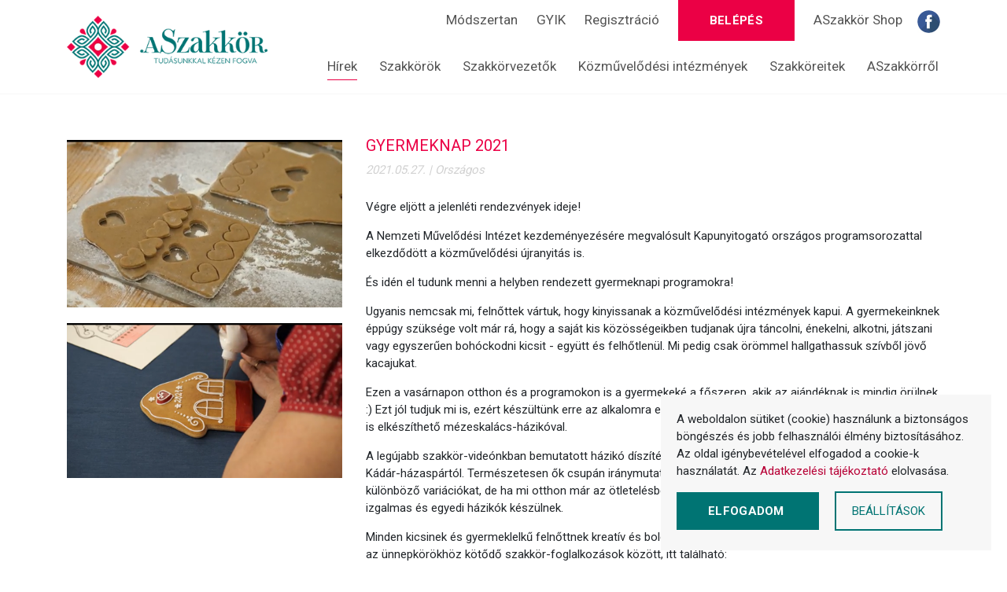

--- FILE ---
content_type: text/html; charset=UTF-8
request_url: https://aszakkor.hu/hirek/20210527-gyermeknap-2021
body_size: 6442
content:
<!DOCTYPE html>
<html lang="hu">
<head>
    <meta charset="utf-8">
    <title>GYERMEKNAP 2021 - Hírek - A Szakkör</title>
    <meta name="title" content="GYERMEKNAP 2021 - Hírek - A Szakkör">
    <meta name="description" content="Végre eljött a jelenléti rendezvények ideje!

A Nemzeti Művelődési Intézet kezdeményezésére megvalósult Kapunyitogató országos programsorozattal elkezdődött a közművelődési újranyitás is.&amp;nbsp;">
    <meta name="viewport" content="width=device-width, initial-scale=1.0">
    <meta name="theme-color" content="#007473">
    <meta property="og:image" content="https://aszakkor.hu/storage/app/uploads/public/60a/f8a/58a/60af8a58a294d042585513.png">
    <link href="https://aszakkor.hu/themes/nmi/assets/images/favicon.png" rel="icon" type="image/png">
    <link href="https://aszakkor.hu/themes/nmi/assets/images/appicon.png" rel="apple-touch-icon">
    <link href="https://fonts.googleapis.com/css2?family=Roboto:wght@300;400;700&display=swap" rel="preload" as="font" onload="this.rel='stylesheet'">
    <link href="https://aszakkor.hu/combine/66496dddf5601c3f305fc1bd969a96de-1655822411" rel="stylesheet">
    <link rel="stylesheet" href="https://aszakkor.hu/themes/nmi/assets/css/baguetteBox.css">
    <script src="https://ajax.googleapis.com/ajax/libs/jquery/3.5.1/jquery.min.js"></script>
        </head>
<body>
    <header><div class="container">
    <div class="row">
        <div class="col-sm-8 col-lg-3 col-xl-3 logo">
            <a href="https://aszakkor.hu"><img src="https://aszakkor.hu/themes/nmi/assets/images/logo.png" class="img-fluid" alt="A Szakkör"></a>
        </div>
        <div class="col-sm-4 col-lg-9 col-xl-9 menu">
            <a href="https://aszakkor.hu/szakkorszervezes-modszertana" class="other-hover" style="margin-right: 20px;">Módszertan</a>
            <a href="https://aszakkor.hu/gyakran-ismetelt-kerdesek" class="other-hover" style="margin-right: 20px;">GYIK</a>
                        <a href="https://aszakkor.hu/regisztracio" class="other-hover">Regisztráció</a>
            <a href="https://aszakkor.hu/profilom" class="login">Belépés</a>
                        <a href="https://webshop.aszakkor.hu" target="_blank" class="other-hover">ASzakkör Shop</a>
            <a href="https://hu-hu.facebook.com/aszakkor" target="_blank" class="facebook"><img src="https://aszakkor.hu/themes/nmi/assets/images/facebook.png" alt="Facebook"></a>
            <nav class="navigation">
                <ul>
                    <li><a href="https://aszakkor.hu/hirek" class="active">Hírek</a></li>
                    <li><a href="https://aszakkor.hu/szakkorok">Szakkörök</a></li>
                    <li><a href="https://aszakkor.hu/szakkorvezetok">Szakkörvezetők</a></li>
                    <li><a href="https://aszakkor.hu/muvelodesi-hazak">Közművelődési intézmények</a></li>
                    <li><a href="https://aszakkor.hu/szakkoreitek">Szakköreitek</a></li>
                    <li><a href="https://aszakkor.hu/rolunk">ASzakkörről</a></li>
                </ul>
            </nav>
        </div>
        <div class="col-12">
            <nav class="mobilmenu">
                <input name="toggle" type="checkbox">
                <label for="toggle">
                    <span>Menü</span>
                    <div></div>
                    <div></div>
                    <div></div>
                </label>
                <ul class="menuitems">
                    <li><a href="https://aszakkor.hu/hirek" class="active">Hírek</a></li>
                    <li><a href="https://aszakkor.hu/szakkorok">Szakkörök</a></li>
                    <li><a href="https://aszakkor.hu/szakkorvezetok">Szakkörvezetők</a></li>
                    <li><a href="https://aszakkor.hu/muvelodesi-hazak">Közművelődési intézmények</a></li>
                    <li><a href="https://aszakkor.hu/gyakran-ismetelt-kerdesek">GYIK</a></li>
                    <li><a href="https://aszakkor.hu/szakkoreitek">Szakköreitek</a></li>
                    <li><a href="https://aszakkor.hu/rolunk">ASzakkörről</a></li>
                    <li><a href="https://aszakkor.hu/szakkorszervezes-modszertana">Módszertan</a></li>
                                        <li><a href="https://aszakkor.hu/regisztracio">Regisztráció</a></li>
                    <li><a href="https://aszakkor.hu/profilom" class="login">Belépés</a></li>
                                        <li><a href="https://webshop.aszakkor.hu" target="_blank">ASzakkör Shop</a></li>
                    <li><a href="https://hu-hu.facebook.com/aszakkor" target="_blank">Facebook</a></li>
                </ul>
            </nav>
        </div>
    </div>
</div></header>
    <main><div class="container top-space">
    <div class="row">
        <div class="col-12">
            <article class="row news bottom-space">
                <div class="col-sm-4 gallery">
                    <a href="https://aszakkor.hu/storage/app/uploads/public/60a/f8a/58a/60af8a58a294d042585513.png"><img src="https://aszakkor.hu/storage/app/uploads/public/406/213/94f/thumb__480_0_0_0_auto.png" alt="GYERMEKNAP 2021"></a></a>
                                                            <div style="margin:20px 0;"><a href="https://aszakkor.hu/storage/app/uploads/public/60a/f8a/cc1/60af8acc19f53372716933.png"><img src="https://aszakkor.hu/storage/app/uploads/public/c03/e6a/2cd/thumb__480_0_0_0_auto.png" alt=""></a></div>
                                                        </div>
                <div class="col-sm-8">
                    <h3>GYERMEKNAP 2021</h3>
                    <div class="float-left"><span class="date">2021.05.27. | Országos</span></div>
                    <div class="float-right"><iframe src="https://www.facebook.com/plugins/share_button.php?href=https%3A%2F%2Faszakkor.hu%2Fhirek%2F20210527-gyermeknap-2021&layout=button_count&size=small&appId=111710945590456&width=80&height=20" style="border:none;overflow:hidden" scrolling="no" frameborder="0" allowfullscreen="true" allow="autoplay; clipboard-write; encrypted-media; picture-in-picture; web-share" class="fb-share"></iframe></div>
                    <div class="clear"></div>
                    <p>Végre eljött a jelenléti rendezvények ideje!</p>

<p>A Nemzeti Művelődési Intézet kezdeményezésére megvalósult Kapunyitogató országos programsorozattal elkezdődött a közművelődési újranyitás is.&nbsp;</p>
                    <p>És idén el tudunk menni a helyben rendezett gyermeknapi programokra!</p>

<p>Ugyanis nemcsak mi, felnőttek vártuk, hogy kinyissanak a közművelődési intézmények kapui. A gyermekeinknek éppúgy szüksége volt már rá, hogy a saját kis közösségeikben tudjanak újra táncolni, énekelni, alkotni, játszani vagy egyszerűen bohóckodni kicsit - együtt és felhőtlenül. Mi pedig csak örömmel hallgathassuk szívből jövő kacajukat.&nbsp;</p>

<p>Ezen a vasárnapon otthon és a programokon is a gyermekeké a főszerep, akik az ajándéknak is mindig örülnek. :) Ezt jól tudjuk mi is, ezért készültünk erre az alkalomra egy különleges, akár meglepetésként, akár velük együtt is elkészíthető mézeskalács-házikóval.&nbsp;</p>

<p>A legújabb szakkör-videónkban bemutatott házikó díszítésére is kapunk javaslatokat szakkörvezetőinktől, a Kádár-házaspártól. Természetesen ők csupán iránymutatóként, ha akarjuk inspirációként mutatják be a különböző variációkat, de ha mi otthon már az ötletelésbe is bevonjuk a gyermekeket, biztos hogy nagyon izgalmas és egyedi házikók készülnek.&nbsp;</p>

<p>Minden kicsinek és gyermeklelkű felnőttnek kreatív és boldog gyermeknapot kívánunk legújabb videónkkal, mely az ünnepkörökhöz kötődő szakkör-foglalkozások között, itt található: <a href="https://aszakkor.hu/szakkorok/gyereknap/29" rel="noopener noreferrer" target="_blank">https://aszakkor.hu/szakkorok/gyereknap/29</a></p>

<p>A helyi rendezvényekről és az esetlegesen újrainduló szakkörökről a közösségi intézményeknél lehet érdeklődni. A magyarországi agórák telefonos és internetes elérhetősége megtalálható a honlapunkon, a <a href="https://aszakkor.hu/muvelodesi-hazak" rel="noopener noreferrer" target="_blank">Művelődési házak</a> menüpontban.&nbsp;</p>

<p>Kérünk mindenkit, figyelje és tartsa be az aktuálisan érvényes járványügyi szabályokat a rendezvények látogatása esetén.</p>
                </div>
            </article>
        </div>
    </div>
</div></main>
    <footer><div class="container">
    <div class="row">
        <div class="col-md-4">
            <a href="https://aszakkor.hu"><img src="https://aszakkor.hu/themes/nmi/assets/images/logo-footer.png" alt="A Szakkör" loading="lazy"></a>
        </div>
        <div class="col-md-4 links">
            <a href="https://aszakkor.hu/hirek">Hírek</a>
            <a href="https://aszakkor.hu/szakkorok">Szakkörök</a>
            <a href="https://aszakkor.hu/szakkorvezetok">Szakkörvezetők</a>
            <a href="https://aszakkor.hu/muvelodesi-hazak">Közművelődési intézmények</a>
            <a href="https://aszakkor.hu/szakkoreitek">Szakköreitek</a>
            <a href="https://aszakkor.hu/eloadasok">Előadások</a>
            <a href="https://aszakkor.hu/rolunk">ASzakkörről</a>
            <a href="https://aszakkor.hu/sajtoszoba">Sajtószoba</a>
        </div>
        <div class="col-sm-8 col-md-4">
            <a href="https://nmi.hu" target="_blank"><img src="https://aszakkor.hu/themes/nmi/assets/images/logo-nmi.png" alt="NMI - Nemzeti Művelődési Intézet" loading="lazy"></a>
            <p>6065 Lakitelek, Szentkirályi út 2.</p>
            <p>
                E-mail: <a href="mailto:&#97;&#115;&#122;&#97;&#x6b;&#x6b;or&#64;&#x6e;&#x6d;&#105;.hu">a&#x73;&#x7a;a&#x6b;&#x6b;or&#64;&#110;&#109;&#105;&#x2e;&#x68;&#x75;</a><br>
                E-mail: <a href="mailto:ti&#x74;k&#x61;&#114;s&#x61;g&#x40;&#x6e;m&#x69;&#x2e;&#x68;&#x75;">&#116;&#105;&#116;&#x6b;&#x61;r&#115;&#97;&#x67;&#64;&#x6e;&#109;&#105;&#46;h&#x75;</a><br>
                Web: <a href="https://nmi.hu" target="_blank">www.nmi.hu</a>
            </p>
            <p>
                <a href="https://aszakkor.hu/adatkezelesi-tajekoztato">Adatkezelési tájékoztató</a><br>
                <a href="https://aszakkor.hu/altalanos-szerzodesi-feltetelek">Általános Szerződési Feltételek</a><br>
                <a href="https://aszakkor.hu/suti-kezeles">Sütikezelés áttekintése</a>
            </p>
        </div>
    </div>
</div></footer>
    <div id="sg-cookiesBar">

        
        
<div id="cookies-bar" class="cookies-bar ">

    
    
        <div class="content"><p>A weboldalon sütiket (cookie) használunk a biztonságos böngészés és jobb felhasználói élmény biztosításához. Az oldal igénybevételével elfogadod a cookie-k használatát. Az <a href="/adatkezelesi-tajekoztato">Adatkezelési tájékoztató</a> elolvasása.</p></div>

    
    
        <div class="buttons">

            
                
                <a class="btn-accept-all button pulse"
    

    
        href="#" 
        
    
    >Elfogadom
</a>

            
                
                <a class=" button-inverse pulse modal-gdpr"
    

    
        href="https://aszakkor.hu/suti-kezeles" 
        
    
    >Beállítások
</a>

            
        </div>

    
</div>



    
    
    
        
    
        
            
                                        

            
            
                                
                    
                
            
        
    

</div>    <div class="hide"><div style="margin: 0 -20px;">
    <div id="sg-cookiesManage">

    <div id="cookies-manage" class="panel panel-default ">

    <div class="panel-heading">

        
            <h2 class="panel-title title"><strong>Sütik kezelése</strong></h2>
            
        
    </div>

    <div class="panel-body">

        
            <div class="content"><p>A sütik segítségével javítjuk szolgáltatásainkat. A weboldalon ezeket a sütiket használjuk:</p></div>

        
        
    <form class="list-cookies">

        
            <div class="checkbox disabled">
            
                <label>

                    <input type="checkbox" id="sg-cookies-necessary" checked disabled> <strong>Szükséges sütik</strong>
                
                </label>
                    
                                    <div class="description help-block"><p>A weboldal működéséhez elengedhetetlen funkciókért felelősek.</p>
</div>
                
            </div>

        
            <div class="checkbox ">
            
                <label>

                    <input type="checkbox" id="sg-cookies-statistics"  > <strong>Látogatói statisztika</strong>
                
                </label>
                    
                                    <div class="description help-block"><p>Név nélküli statisztika, ami segít minket a weboldal tovább fejlesztésében.</p>
</div>
                
            </div>

        
        
            <button type="button" 
                    id="cookies-manage-save" 
                    class="btn btn-primary">Mentés</button>

        
    </form>



    </div>

</div>



</div></div>
<p><strong>Mi is az a süti?</strong></p>
<p>A süti (cookie) egy kis fájl, amely akkor kerül a számítógépre, amikor Ön egy webhelyet látogat meg. A sütik számtalan funkcióval rendelkeznek.</p>
<p>Többek között információt gyűjtenek, megjegyzik a látogató egyéni beállításait, felhasználásra kerülnek pl. az online bevásárlókosarak használatakor, és általánosságban megkönnyítik a weboldal használatát a felhasználók számára.</p>
<p><strong>Hogyan ellenőrizheti és hogyan tudja kikapcsolni a sütiket?</strong></p>
<p>Minden modern böngésző engedélyezi a sütik beállításának a változtatását. A legtöbb böngésző alapértelmezettként automatikusan elfogadja a sütiket, de ezek általában megváltoztathatóak, hogy megakadályozza az automatikus elfogadást és minden alkalommal felajánlja a választás lehetőségét, hogy szeretne vagy nem sütiket engedélyezni.</p>
<p>Felhívjuk figyelmét, hogy mivel a sütik célja weboldalunk használhatóságának és folyamatainak megkönnyítése vagy lehetővé tétele, a cookie-k alkalmazásának megakadályozása vagy törlése által előfordulhat, hogy felhasználóink nem lesznek képesek weboldalunk funkcióinak teljes körű használatára, illetve hogy a weboldal a tervezettől eltérően fog működni böngészőjében.</p>
<p>A legnépszerűbb böngészők süti beállításairól az alábbi linkeken tájékozódhat</p>
<ul>
    <li><a href="https://support.google.com/accounts/answer/61416?hl=hu" target="_blank">Google Chrome</a></li>
    <li><a href="https://support.mozilla.org/hu/kb/S%C3%BCtik%20kezel%C3%A9se" target="_blank">Mozilla Firefox</a></li>
    <li><a href="http://windows.microsoft.com/hu-hu/windows-10/edge-privacy-faq" target="_blank">Microsoft Edge</a></li>
    <li><a href="http://windows.microsoft.com/hu-hu/internet-explorer/delete-manage-cookies#ie=ie-11" target="_blank">Microsoft Internet Explorer 11</a></li>
    <li><a href="http://windows.microsoft.com/hu-hu/internet-explorer/delete-manage-cookies#ie=ie-10" target="_blank">Microsoft Internet Explorer 10</a></li>
    <li><a href="http://windows.microsoft.com/hu-hu/internet-explorer/delete-manage-cookies#ie=ie-9" target="_blank">Microsoft Internet Explorer 9</a></li>
    <li><a href="http://windows.microsoft.com/hu-hu/internet-explorer/delete-manage-cookies#ie=ie-8" target="_blank">Microsoft Internet Explorer 8</a></li>
    <li><a href="http://support.apple.com/kb/index?page=search&amp;q=cookies%20safari" target="_blank">Safari</a></li>
</ul>
<table class="table">
    <thead>
        <tr class="odd">
            <th>Süti típusa</th>
            <th>Ezen típusú sütik fogadása</th>
            <th>Adatkezelés jogalapja</th>
            <th>Adatkezelés célja</th>
            <th>Adatkezelés időtartama</th>
            <th>Kezelt adatkör</th>
            <th>Címzettek köre</th>
            <th>Adatok továbbítása</th>
        </tr>
    </thead>
    <tbody>
        <tr class="even">
            <td>Munkamenet sütik</td>
            <td>Munkamenet sütik használatához nem szükséges engedély</td>
            <td>Az elektronikus kereskedelmi szolgáltatások, valamint az információs társadalmi szolgáltatások egyes kérdéseiről szóló 2001. CVIII. törvény (Elkertv.) 13/A. § (3) bekezdésében foglalt rendelkezés</td>
            <td>A honlap megfelelő működésének biztosítása</td>
            <td>A vonatkozó látogatói<br>munkamenet<br>lezárásáig tartó<br>időszak</td>
            <td>aszakkor.hu - october_session<br>aszakkor.hu - user_auth</td>
            <td>Adatkezelő</td>
            <td>Nincs</td>
        </tr>
        <tr class="odd">
            <td>Használatot elősegítő sütik</td>
            <td>Használatot elősegítő sütik engedélyezése</td>
            <td>Az elektronikus kereskedelmi szolgáltatások, valamint az információs társadalmi szolgáltatások egyes kérdéseiről szóló 2001. CVIII. törvény (Elkertv.) 13/A. § (3) bekezdésében foglalt rendelkezés</td>
            <td>A felhasználói élmény növelése, a honlap használatának kényelmesebbé tétele + Az engedély tárolásának lehetősége</td>
            <td>Amikor a böngészési programfolyamat véget ér<br>365 év<br>365 év<br>365 év</td>
            <td>aszakkor.hu - ck_glue_visit<br>aszakkor.hu - sg-cookies-consent<br>aszakkor.hu - sg-cookies-necessary<br>aszakkor.hu - sg-cookies-statistics</td>
            <td>Adatkezelő</td>
            <td>Nincs</td>
        </tr>
        <tr class="even">
            <td>Google Analytics</td>
            <td>Google Analytics engedélyezése</td>
            <td>Az Ön hozzájárulása</td>
            <td>Információt gyűjtsünk azzal kapcsolatban, hogyan használják látogatóink weboldalunkat + Az engedély tárolásának lehetősége</td>
            <td>2 év<br>1 perc<br>24 óra</td>
            <td>aszakkor.hu - _ga<br>aszakkor.hu - _gat_gtag_UA_19221102_26<br>aszakkor.hu - _gid</td>
            <td>Google Analytics</td>
            <td>Google LLC</td>
        </tr>
    </tbody>
</table></div>
    <script src="https://aszakkor.hu/themes/nmi/assets/js/baguetteBox.js"></script>
<script>

        $('#cookies-bar .btn-accept-all').click(function(e) {
            e.preventDefault();

            var date = new Date();

date.setFullYear(date.getFullYear() + 365);

document.cookie = "sg-cookies-consent=1; path=/; expires=" + date.toGMTString();            


    
                    document.cookie = "sg-cookies-necessary=1; path=/; expires=" + date.toGMTString();    
        
    
                    document.cookie = "sg-cookies-statistics=1; path=/; expires=" + date.toGMTString();    
        
    

            $('#cookies-bar').hide();
            location.reload(true);
        });

    </script>


<script>

    $('#cookies-manage-save').click(function() {
       
        var date = new Date();

date.setFullYear(date.getFullYear() + 365);

document.cookie = "sg-cookies-consent=1; path=/; expires=" + date.toGMTString();            


    
        
            var item = document.getElementById('sg-cookies-necessary');

            if( item.checked == true ) {
                document.cookie = 'sg-cookies-necessary=1; path=/; expires=' + date.toGMTString();    
            } else {
                document.cookie = 'sg-cookies-necessary=0; path=/; expires=Thu, 01 Jan 1970 00:00:01 GMT;';    
            }

        
    
        
            var item = document.getElementById('sg-cookies-statistics');

            if( item.checked == true ) {
                document.cookie = 'sg-cookies-statistics=1; path=/; expires=' + date.toGMTString();    
            } else {
                document.cookie = 'sg-cookies-statistics=0; path=/; expires=Thu, 01 Jan 1970 00:00:01 GMT;';    
            }

        
    

        location.reload(true);

    });

</script>


    <script>

        $('#cookies-manage-save').click(function() {
        
            var date = new Date();

date.setFullYear(date.getFullYear() + 365);

document.cookie = "sg-cookies-consent=1; path=/; expires=" + date.toGMTString();            


    
        
            var item = document.getElementById('sg-cookies-necessary');

            if( item.checked == true ) {
                document.cookie = 'sg-cookies-necessary=1; path=/; expires=' + date.toGMTString();    
            } else {
                document.cookie = 'sg-cookies-necessary=0; path=/; expires=Thu, 01 Jan 1970 00:00:01 GMT;';    
            }

        
    
        
            var item = document.getElementById('sg-cookies-statistics');

            if( item.checked == true ) {
                document.cookie = 'sg-cookies-statistics=1; path=/; expires=' + date.toGMTString();    
            } else {
                document.cookie = 'sg-cookies-statistics=0; path=/; expires=Thu, 01 Jan 1970 00:00:01 GMT;';    
            }

        
    

            location.reload(true);

        });

    </script>    <script src="https://aszakkor.hu/combine/cfe946654329b46c5f7bb1d999ab5b93-1668784372"></script>
    <div id="beforeyougo" class="glue_popup">
        <div class="glue_close" onclick="$.glue_close()">X</div>
        <div class="glue_content form">
            <form method="POST" action="https://aszakkor.hu/hirek/20210527-gyermeknap-2021" accept-charset="UTF-8" data-request="onRegister"><input name="_session_key" type="hidden" value="y7rELZmHZnKXdtQbrkv0yot4EGRypyb9mx6uj3LN"><input name="_token" type="hidden" value="soiBzOmkcpLHUd5xXhnq7PXmZIhqp49lEP9f9j3N">
            <div class="container">
                <div class="row greyform">
                    <div class="col-lg-3" style="padding-top: 8px; font-size: 18px">
                        Regisztráljon a még teljesebb felhasználói élmény és az extra funkciók elérésének érdekében!<br>Egyben iratkozzon fel hírlevelünkre is!
                    </div>
                    <div class="col-lg-4">
                        <div class="form-group">
                            <input type="text" name="name" class="form-control" placeholder="Teljes név" required>
                        </div>
                        <div class="form-group">
                            <input type="email" name="email" class="form-control" placeholder="Email cím" required>
                        </div>
                        <div class="form-group">
                            <input type="password" name="password" minlength="8" class="form-control" placeholder="Jelszó" required>
                        </div>
                    </div>
                    <div class="col-lg-5" style="padding-top: 8px">
                        <div class="form-group">
                            <input type="checkbox" name="reguired1" id="reguired1" required> <label for="reguired1">Elolvastam és elfogadom az</label> <a href="https://aszakkor.hu/adatkezelesi-tajekoztato" target="_blank">Adatkezelési tájékoztatót</a><br>
                            <input type="checkbox" name="reguired2" id="reguired2" required> <label for="reguired2">Elolvastam és elfogadom az</label> <a href="https://aszakkor.hu/altalanos-szerzodesi-feltetelek" target="_blank">ÁSZF-et</a><br>
                            <input type="checkbox" name="newsletter" id="newsletter"> <label for="newsletter">Feliratkozok az oldal hírlevelére</label></a>
                        </div>
                        <button type="submit" class="button" style="margin-top: 20px">Mehet</button>
                    </div>
                </div>
            </div>
            <input type="hidden" name="country" value="0">
            <input type="hidden" name="county" value="0">
            </form>
        </div>
    </div>
</body>
</html>

--- FILE ---
content_type: application/javascript; charset=utf-8
request_url: https://aszakkor.hu/combine/cfe946654329b46c5f7bb1d999ab5b93-1668784372
body_size: 13848
content:

(function(b){var f=-1,e=-1,m=function(a){var d=null,c=[];b(a).each(function(){var a=b(this),h=a.offset().top-g(a.css("margin-top")),k=0<c.length?c[c.length-1]:null;null===k?c.push(a):1>=Math.floor(Math.abs(d-h))?c[c.length-1]=k.add(a):c.push(a);d=h});return c},g=function(b){return parseFloat(b)||0};b.fn.matchHeight=function(a){if("remove"===a){var d=this;this.css("height","");b.each(b.fn.matchHeight._groups,function(b,a){a.elements=a.elements.not(d)});return this}if(1>=this.length)return this;a="undefined"!==typeof a?a:!0;b.fn.matchHeight._groups.push({elements:this,byRow:a});b.fn.matchHeight._apply(this,a);return this};b.fn.matchHeight._groups=[];b.fn.matchHeight._throttle=80;b.fn.matchHeight._maintainScroll=!1;b.fn.matchHeight._apply=function(a,d){var c=b(a),e=[c],h=b(window).scrollTop(),k=b("html").outerHeight(!0),f=c.parents().filter(":hidden");f.css("display","block");d&&(c.each(function(){var a=b(this),c="inline-block"===a.css("display")?"inline-block":"block";a.data("style-cache",a.attr("style"));a.css({display:c,"padding-top":"0","padding-bottom":"0","margin-top":"0","margin-bottom":"0","border-top-width":"0","border-bottom-width":"0",height:"100px"})}),e=m(c),c.each(function(){var a=b(this);a.attr("style",a.data("style-cache")||"").css("height","")}));b.each(e,function(a,c){var e=b(c),f=0;d&&1>=e.length||(e.each(function(){var a=b(this),c="inline-block"===a.css("display")?"inline-block":"block";a.css({display:c,height:""});a.outerHeight(!1)>f&&(f=a.outerHeight(!1));a.css("display","")}),e.each(function(){var a=b(this),c=0;"border-box"!==a.css("box-sizing")&&(c+=g(a.css("border-top-width"))+g(a.css("border-bottom-width")),c+=g(a.css("padding-top"))+g(a.css("padding-bottom")));a.css("height",f-c)}))});f.css("display","");b.fn.matchHeight._maintainScroll&&b(window).scrollTop(h/k*b("html").outerHeight(!0));return this};b.fn.matchHeight._applyDataApi=function(){var a={};b("[data-match-height], [data-mh]").each(function(){var d=b(this),c=d.attr("data-match-height")||d.attr("data-mh");a[c]=c in a?a[c].add(d):d});b.each(a,function(){this.matchHeight(!0)})};var l=function(){b.each(b.fn.matchHeight._groups,function(){b.fn.matchHeight._apply(this.elements,this.byRow)})};b.fn.matchHeight._update=function(a,d){if(d&&"resize"===d.type){var c=b(window).width();if(c===f)return;f=c}a?-1===e&&(e=setTimeout(function(){l();e=-1},b.fn.matchHeight._throttle)):l()};b(b.fn.matchHeight._applyDataApi);b(window).bind("load",function(a){b.fn.matchHeight._update()});b(window).bind("resize orientationchange",function(a){b.fn.matchHeight._update(!0,a)})})(jQuery);
!function(e){function o(e){for(var o=e+"=",n=document.cookie.split(";"),t=0;t<n.length;t++){for(var i=n[t];" "==i.charAt(0);)i=i.substring(1);if(-1!=i.indexOf(o))return i.substring(o.length,i.length)}return 0}function n(){e(".glue_container").fadeOut(function(){e(this).remove()}),e(".glue_block_layer").fadeOut(function(){e(this).remove()}),e.removeData(document.body,"glue_var")}e.glue=function(t){function i(){g=!1,e(document).bind("mousemove.bindoffset",function(){g&&(e(document).bind("mouseleave",function(e){setTimeout(function(){a(e)},d.delay)}),e(document).unbind("mousemove.bindoffset")),g=!0})}function a(n){if(-1==n.pageX&&-1==n.pageY||-3==n.pageX&&-3==n.pageY)var t=-b+e(document).scrollTop(),a=u-e(document).scrollLeft();else var t=-n.pageY+e(document).scrollTop(),a=n.pageX-e(document).scrollLeft();var l,g=-r/m*a,y=r/m*a-r;if(l=g>t?y>t?"bottom":"left":y>t?"right":"top",!(/Firefox[\/\s](\d+\.\d+)/.test(navigator.userAgent)&&0>t&&t>-r&&a>0&&m>a)){if(-1!=e.inArray(l,d.trigger)||-1!=e.inArray("all",d.trigger)){var w=(new Date).getTime();if(w-s>=d.mintime&&!(w-s>d.maxtime&&0!=d.maxtime||f>=d.maxamount&&0!=d.maxamount||w-v<d.interval&&0!=d.interval||!p)){var x=o("ck_glue_visit");(0==d.cookie||1==d.cookie&&(x<d.maxamount||0==d.maxamount))&&(d.onleave.call(this,l),""!=d.layer&&c(),f++,1==d.cookie&&(x++,document.cookie="ck_glue_visit="+x+"; path=/"),v=(new Date).getTime())}}h&&(e(document).unbind("mouseleave"),i())}}function c(){1!=e.data(document.body,"glue_var")&&(e.data(document.body,"glue_var",1),e('<div class="glue_block_layer"></div>').appendTo("body").css(d.backgroundcss).fadeIn(d.fadespeed),e('<div class="glue_container"></div>').prependTo("body"),e(d.layer).clone().css(d.slidecss).appendTo(".glue_container").show().animate({top:"0px"},d.slidespeed),d.bgclickclose&&e(".glue_block_layer").click(function(){n()}),d.escclose&&e("body").keyup(function(e){27==e.which&&n()}))}var l={slidespeed:300,fadespeed:400,layer:"",trigger:["top"],delay:0,interval:0,mintime:0,maxtime:0,maxamount:0,cookie:!1,bgclickclose:!0,escclose:!0,onleave:function(){},disableleftscroll:!0},d=e.extend({},l,t);e(d.layer).hide();var u,s=(new Date).getTime(),r=e(window).height(),m=e(window).width(),g=!1,f=0,v=0,p=!0,b=0;if(/Chrome/.test(navigator.userAgent)){var h=!0;e(document).width()>m&&1==d.disableleftscroll&&(p=!1)}var y=parseFloat(e(d.layer).css("height")),w=(parseFloat(e(d.layer).css("width")),{backgroundcss:{"z-index":"1000",display:"none"},slidecss:{"z-index":"1100",position:"fixed",left:"0%",top:-y+"px",height:y+"px",width:"100%"}});e.extend(!0,d,w),e(document).bind("mousemove",function(e){u=e.pageX,b=e.pageY}),e(document).bind("mouseleave",function(e){setTimeout(function(){a(e)},d.delay)}),h&&(e(document).unbind("mouseleave"),i()),e(window).resize(function(){r=e(window).height(),m=e(window).width()})},e.glue_close=function(){n()}}(jQuery);$(document).ready(function(){if($('#beforeyougo').length==1){$.glue({layer:'#beforeyougo',maxamount:1,cookie:true});}});
!function(a,b){if("function"==typeof define&&define.amd)define(["module","exports"],b);else if("undefined"!=typeof exports)b(module,exports);else{var c={exports:{}};b(c,c.exports),a.WOW=c.exports}}(this,function(a,b){"use strict";function c(a,b){if(!(a instanceof b))throw new TypeError("Cannot call a class as a function")}function d(a,b){return b.indexOf(a)>=0}function e(a,b){for(var c in b)if(null==a[c]){var d=b[c];a[c]=d}return a}function f(a){return/Android|webOS|iPhone|iPad|iPod|BlackBerry|IEMobile|Opera Mini/i.test(a)}function g(a){var b=arguments.length<=1||void 0===arguments[1]?!1:arguments[1],c=arguments.length<=2||void 0===arguments[2]?!1:arguments[2],d=arguments.length<=3||void 0===arguments[3]?null:arguments[3],e=void 0;return null!=document.createEvent?(e=document.createEvent("CustomEvent"),e.initCustomEvent(a,b,c,d)):null!=document.createEventObject?(e=document.createEventObject(),e.eventType=a):e.eventName=a,e}function h(a,b){null!=a.dispatchEvent?a.dispatchEvent(b):b in(null!=a)?a[b]():"on"+b in(null!=a)&&a["on"+b]()}function i(a,b,c){null!=a.addEventListener?a.addEventListener(b,c,!1):null!=a.attachEvent?a.attachEvent("on"+b,c):a[b]=c}function j(a,b,c){null!=a.removeEventListener?a.removeEventListener(b,c,!1):null!=a.detachEvent?a.detachEvent("on"+b,c):delete a[b]}function k(){return"innerHeight"in window?window.innerHeight:document.documentElement.clientHeight}Object.defineProperty(b,"__esModule",{value:!0});var l,m,n=function(){function a(a,b){for(var c=0;c<b.length;c++){var d=b[c];d.enumerable=d.enumerable||!1,d.configurable=!0,"value"in d&&(d.writable=!0),Object.defineProperty(a,d.key,d)}}return function(b,c,d){return c&&a(b.prototype,c),d&&a(b,d),b}}(),o=window.WeakMap||window.MozWeakMap||function(){function a(){c(this,a),this.keys=[],this.values=[]}return n(a,[{key:"get",value:function(a){for(var b=0;b<this.keys.length;b++){var c=this.keys[b];if(c===a)return this.values[b]}}},{key:"set",value:function(a,b){for(var c=0;c<this.keys.length;c++){var d=this.keys[c];if(d===a)return this.values[c]=b,this}return this.keys.push(a),this.values.push(b),this}}]),a}(),p=window.MutationObserver||window.WebkitMutationObserver||window.MozMutationObserver||(m=l=function(){function a(){c(this,a),"undefined"!=typeof console&&null!==console&&(console.warn("MutationObserver is not supported by your browser."),console.warn("WOW.js cannot detect dom mutations, please call .sync() after loading new content."))}return n(a,[{key:"observe",value:function(){}}]),a}(),l.notSupported=!0,m),q=window.getComputedStyle||function(a){var b=/(\-([a-z]){1})/g;return{getPropertyValue:function(c){"float"===c&&(c="styleFloat"),b.test(c)&&c.replace(b,function(a,b){return b.toUpperCase()});var d=a.currentStyle;return(null!=d?d[c]:void 0)||null}}},r=function(){function a(){var b=arguments.length<=0||void 0===arguments[0]?{}:arguments[0];c(this,a),this.defaults={boxClass:"wow",animateClass:"animated",offset:0,mobile:!0,live:!0,callback:null,scrollContainer:null,resetAnimation:!0},this.animate=function(){return"requestAnimationFrame"in window?function(a){return window.requestAnimationFrame(a)}:function(a){return a()}}(),this.vendors=["moz","webkit"],this.start=this.start.bind(this),this.resetAnimation=this.resetAnimation.bind(this),this.scrollHandler=this.scrollHandler.bind(this),this.scrollCallback=this.scrollCallback.bind(this),this.scrolled=!0,this.config=e(b,this.defaults),null!=b.scrollContainer&&(this.config.scrollContainer=document.querySelector(b.scrollContainer)),this.animationNameCache=new o,this.wowEvent=g(this.config.boxClass)}return n(a,[{key:"init",value:function(){this.element=window.document.documentElement,d(document.readyState,["interactive","complete"])?this.start():i(document,"DOMContentLoaded",this.start),this.finished=[]}},{key:"start",value:function(){var a=this;if(this.stopped=!1,this.boxes=[].slice.call(this.element.querySelectorAll("."+this.config.boxClass)),this.all=this.boxes.slice(0),this.boxes.length)if(this.disabled())this.resetStyle();else for(var b=0;b<this.boxes.length;b++){var c=this.boxes[b];this.applyStyle(c,!0)}if(this.disabled()||(i(this.config.scrollContainer||window,"scroll",this.scrollHandler),i(window,"resize",this.scrollHandler),this.interval=setInterval(this.scrollCallback,50)),this.config.live){var d=new p(function(b){for(var c=0;c<b.length;c++)for(var d=b[c],e=0;e<d.addedNodes.length;e++){var f=d.addedNodes[e];a.doSync(f)}});d.observe(document.body,{childList:!0,subtree:!0})}}},{key:"stop",value:function(){this.stopped=!0,j(this.config.scrollContainer||window,"scroll",this.scrollHandler),j(window,"resize",this.scrollHandler),null!=this.interval&&clearInterval(this.interval)}},{key:"sync",value:function(){p.notSupported&&this.doSync(this.element)}},{key:"doSync",value:function(a){if("undefined"!=typeof a&&null!==a||(a=this.element),1===a.nodeType){a=a.parentNode||a;for(var b=a.querySelectorAll("."+this.config.boxClass),c=0;c<b.length;c++){var e=b[c];d(e,this.all)||(this.boxes.push(e),this.all.push(e),this.stopped||this.disabled()?this.resetStyle():this.applyStyle(e,!0),this.scrolled=!0)}}}},{key:"show",value:function(a){return this.applyStyle(a),a.className=a.className+" "+this.config.animateClass,null!=this.config.callback&&this.config.callback(a),h(a,this.wowEvent),this.config.resetAnimation&&(i(a,"animationend",this.resetAnimation),i(a,"oanimationend",this.resetAnimation),i(a,"webkitAnimationEnd",this.resetAnimation),i(a,"MSAnimationEnd",this.resetAnimation)),a}},{key:"applyStyle",value:function(a,b){var c=this,d=a.getAttribute("data-wow-duration"),e=a.getAttribute("data-wow-delay"),f=a.getAttribute("data-wow-iteration");return this.animate(function(){return c.customStyle(a,b,d,e,f)})}},{key:"resetStyle",value:function(){for(var a=0;a<this.boxes.length;a++){var b=this.boxes[a];b.style.visibility="visible"}}},{key:"resetAnimation",value:function(a){if(a.type.toLowerCase().indexOf("animationend")>=0){var b=a.target||a.srcElement;b.className=b.className.replace(this.config.animateClass,"").trim()}}},{key:"customStyle",value:function(a,b,c,d,e){return b&&this.cacheAnimationName(a),a.style.visibility=b?"hidden":"visible",c&&this.vendorSet(a.style,{animationDuration:c}),d&&this.vendorSet(a.style,{animationDelay:d}),e&&this.vendorSet(a.style,{animationIterationCount:e}),this.vendorSet(a.style,{animationName:b?"none":this.cachedAnimationName(a)}),a}},{key:"vendorSet",value:function(a,b){for(var c in b)if(b.hasOwnProperty(c)){var d=b[c];a[""+c]=d;for(var e=0;e<this.vendors.length;e++){var f=this.vendors[e];a[""+f+c.charAt(0).toUpperCase()+c.substr(1)]=d}}}},{key:"vendorCSS",value:function(a,b){for(var c=q(a),d=c.getPropertyCSSValue(b),e=0;e<this.vendors.length;e++){var f=this.vendors[e];d=d||c.getPropertyCSSValue("-"+f+"-"+b)}return d}},{key:"animationName",value:function(a){var b=void 0;try{b=this.vendorCSS(a,"animation-name").cssText}catch(c){b=q(a).getPropertyValue("animation-name")}return"none"===b?"":b}},{key:"cacheAnimationName",value:function(a){return this.animationNameCache.set(a,this.animationName(a))}},{key:"cachedAnimationName",value:function(a){return this.animationNameCache.get(a)}},{key:"scrollHandler",value:function(){this.scrolled=!0}},{key:"scrollCallback",value:function(){if(this.scrolled){this.scrolled=!1;for(var a=[],b=0;b<this.boxes.length;b++){var c=this.boxes[b];if(c){if(this.isVisible(c)){this.show(c);continue}a.push(c)}}this.boxes=a,this.boxes.length||this.config.live||this.stop()}}},{key:"offsetTop",value:function(a){for(;void 0===a.offsetTop;)a=a.parentNode;for(var b=a.offsetTop;a.offsetParent;)a=a.offsetParent,b+=a.offsetTop;return b}},{key:"isVisible",value:function(a){var b=a.getAttribute("data-wow-offset")||this.config.offset,c=this.config.scrollContainer&&this.config.scrollContainer.scrollTop||window.pageYOffset,d=c+Math.min(this.element.clientHeight,k())-b,e=this.offsetTop(a),f=e+a.clientHeight;return d>=e&&f>=c}},{key:"disabled",value:function(){return!this.config.mobile&&f(navigator.userAgent)}}]),a}();b["default"]=r,a.exports=b["default"]});

var choice_items=document.querySelectorAll('.choice');var choices={};var lessons=[];if(choice_items.length>0){$.getScript('https://aszakkor.hu/themes/nmi/assets/js/choices.js',function(data,textStatus,jqxhr){for(const choice of choice_items){let multiple=choice.multiple?true:false;choices[choice.id]=new Choices(choice,{shouldSort:false,removeItemButton:multiple,loadingText:'Betöltés...',noResultsText:'Nincs találat',noChoicesText:'Nincs több választható lehetőség',itemSelectText:''});}
if(document.querySelector('#type')!==null){choices.child.disable();document.querySelector('#type').addEventListener('change',event=>{if(event.target.value==1){choices.parent.enable();}
else{choices.parent.disable();}});}
if(document.querySelector('#parent')!==null){choices.child.disable();document.querySelector('#parent').addEventListener('change',event=>{if(event.target.value==17){choices.child.enable();}
else{choices.child.disable();}});}
if(document.querySelector('#interest-county')!==null){document.querySelector('#interest-county').addEventListener('change',event=>{if(event.target.value==0){document.querySelector('#country-box').style.display='block';}
else{document.querySelector('#country-box').style.display='none';}});}
if(document.querySelector('#group')!==null){choices.video.disable();$.getJSON('https://aszakkor.hu/api/szakkorok',function(data){for(item of data){lessons.push({group:item.id,videos:item.lessons});}
if(document.querySelector('#group').value>0){choices.video.destroy();setVideoList(document.querySelector('#group').value);}});document.querySelector('#group').addEventListener('change',event=>{choices.video.destroy();if(event.target.value>0){setVideoList(event.target.value);}
else{$('#video').html('<option value="0">Válassz szakkört</option>');choices.video=new Choices('#video',{shouldSort:false,removeItemButton:false,loadingText:'Betöltés...',noResultsText:'Nincs találat',noChoicesText:'Nincs több választható lehetőség',itemSelectText:''});choices.video.disable();document.querySelector('#submit').disabled=true;document.querySelector('#qaGroup').value=0;document.querySelector('#qaVideo').value=0;}});document.querySelector('#video').addEventListener('change',event=>{document.querySelector('#qaVideo').value=parseInt(event.target.value)+1;});setTimeout(()=>{let searchParams=new URLSearchParams(window.location.search);if(searchParams.has('szakkor')===true&&searchParams.has('video')===true){choices.video.destroy();let video=document.getElementById('video');video.options[searchParams.get('video')-1].selected=true;choices['video']=new Choices('#video',{shouldSort:false,removeItemButton:false,loadingText:'Betöltés...',noResultsText:'Nincs találat',noChoicesText:'Nincs több választható lehetőség',itemSelectText:''});}},400);}});}
function setVideoList(id){$('#video').html(lessons.filter(value=>value.group==id)[0].videos.map(function(value,index){if(value.title.includes('készülő alkotások')){return'';}
return`<option value="${index}">${value.title}</option>`;}));choices.video.enable();choices.video=new Choices('#video',{shouldSort:false,removeItemButton:false,loadingText:'Betöltés...',noResultsText:'Nincs találat',noChoicesText:'Nincs több választható lehetőség',itemSelectText:''});document.querySelector('#submit').disabled=false;document.querySelector('#qaGroup').value=id;document.querySelector('#qaVideo').value=1;}
function sendReply(group,lesson){let index=0;if(group==6)index=1;else if(group==7)index=2;else if(group==8)index=3;else if(group==9)index=4;else if(group==17)index=5;else if(group==32)index=6;choices.group.destroy();document.getElementById('group').options[index].selected=true;choices['group']=new Choices('#group',{shouldSort:false,removeItemButton:false,loadingText:'Betöltés...',noResultsText:'Nincs találat',noChoicesText:'Nincs több választható lehetőség',itemSelectText:''});choices.video.destroy();setVideoList(group);choices.video.destroy();document.getElementById('video').options[lesson-1].selected=true;choices['video']=new Choices('#video',{shouldSort:false,removeItemButton:false,loadingText:'Betöltés...',noResultsText:'Nincs találat',noChoicesText:'Nincs több választható lehetőség',itemSelectText:''});document.querySelector('#qaVideo').value=lesson;document.querySelector('#submit').click();window.scrollTo(0,0);}
if(document.querySelectorAll('form').length>0){$.getScript('https://aszakkor.hu/themes/nmi/assets/js/sweetalert.js',function(data,textStatus,jqxhr){});}
const inputs=document.querySelectorAll('.js-switch');for(let input of inputs){new Switchery(input,{color:'#007473',size:'small'});input.onchange=function(){if(input.checked){input.value='on';}
else{input.value='off';}
if(input.dataset.prefix=='events'){$('#events-form').request('onEventSearch')}
else{$(`#${input.dataset.prefix}-boxes-form`).request('onShowBoxes')}};}
$(function(){new WOW().init();});$(function(){if($('.slider-main').length>0){$('.slider-main').slick({autoplay:true,autoplaySpeed:4000,arrows:false,dots:true,speed:400,slidesToShow:3,slidesToScroll:3,responsive:[{breakpoint:991,settings:{slidesToShow:2,slidesToScroll:2}},{breakpoint:767,settings:{slidesToShow:1,slidesToScroll:1}}]});$('.layer').css('display','block');}});var video_items=document.querySelectorAll('video');var videos={};var stream={};if(video_items.length>0){$.getScript('https://aszakkor.hu/themes/nmi/assets/js/plyr.js',function(data,textStatus,jqxhr){$.getScript('https://aszakkor.hu/themes/nmi/assets/js/hls.js',function(data,textStatus,jqxhr){for(const video of video_items){if(!video.className.includes('no-stream')){const options={};if(Hls.isSupported()){const hls=new Hls();hls.loadSource(video.getElementsByTagName('source')[0].src);hls.on(Hls.Events.MANIFEST_PARSED,(event,data)=>{const availableQualities=hls.levels.map(l=>l.height)
options.quality={default:availableQualities[0],options:availableQualities,forced:true,onChange:(e)=>updateQuality(e)}});hls.attachMedia(video);window.hls=hls;stream[video.id]=hls;}
videos[video.id]=new Plyr(video,options);function updateQuality(newQuality){window.hls.levels.forEach((level,levelIndex)=>{if(level.height===newQuality){window.hls.currentLevel=levelIndex;}});}}
else if(!video.className.includes('no-video')){videos[video.id]=new Plyr(video);}}});});}
function changeRes(id){let item=$('#video_'+id+' source');let src=item.attr('src')!=''?item.attr('src'):item.attr('data-src');let attr=item.attr('src')!=''?'src':'data-src';let text='';if(src.includes('-720/')){item.attr(attr,src.replace('-720/','/'));text='Váltás a normál minőségre (720p)';}
else{item.attr(attr,src.replace('/index.m3u8','-720/index.m3u8'));text='Váltás a legjobb minőségre (1080p)';}
$('#button-'+id).html(text);videos['video_'+id].destroy();let video=document.querySelector('#video_box_'+id+' video');const options={};if(Hls.isSupported()){const hls=new Hls();hls.loadSource(item.attr(attr));hls.on(Hls.Events.MANIFEST_PARSED,(event,data)=>{const availableQualities=hls.levels.map(l=>l.height)
options.quality={default:availableQualities[0],options:availableQualities,forced:true,onChange:(e)=>updateQuality(e)}});hls.attachMedia(video);window.hls=hls;stream['video_'+id]=hls;}
videos['video_'+id]=new Plyr(video,options);function updateQuality(newQuality){window.hls.levels.forEach((level,levelIndex)=>{if(level.height===newQuality){window.hls.currentLevel=levelIndex;}});}
videos['video_'+id].restart();videos['video_'+id].play();}
if($('.my-background-video').length>0){$('.my-background-video').bgVideo({pauseAfter:0,showPausePlay:false});}
if(document.querySelectorAll('.gallery').length>0){baguetteBox.run('.gallery');}
$('.playvideo').each(function(){$(this).on('click',function(){let target='#'+$(this).data('video-target');let source=$(target+' source');let video=document.querySelector(target+' video');if(source.data('src')){source.attr('src',source.data('src'));source.data('src','');const options={};if(Hls.isSupported()){const hls=new Hls();hls.loadSource(source.attr('src'));hls.on(Hls.Events.MANIFEST_PARSED,(event,data)=>{const availableQualities=hls.levels.map(l=>l.height)
options.quality={default:availableQualities[0],options:availableQualities,forced:true,onChange:(e)=>updateQuality(e)}});hls.attachMedia(video);window.hls=hls;}
videos[video.id]=new Plyr(video,options);function updateQuality(newQuality){window.hls.levels.forEach((level,levelIndex)=>{if(level.height===newQuality){window.hls.currentLevel=levelIndex;}});}}
videos[$('video',$(target)).attr('id')].play();$(target).show();$(this).hide();});});if(window.innerWidth>575&&document.querySelectorAll('.equal-height').length>0){const equal_height=document.querySelectorAll('.equal-height');for(const element of equal_height){$(`.${element.dataset.height}`).matchHeight();}}
if($('.date-input').length>0){$('.date-input').flatpickr({minDate:Date.now(),locale:'hu'});}
if($('.accordion-container').length>0){new Accordion('.accordion-container',{onOpen:function(currentElement){for(let i=1;i<=Object.keys(videos).length;i++){document.getElementById('video_'+i).pause();videos['video_'+i].stop();stream['video_'+i].stopLoad();}}});}
function initPagination(){if($('.list-group').length>0){$('.list-group').paginathing({perPage:1,containerClass:'panel-footer'});}}
initPagination();if(window.location.pathname==='/'){var counters=false;var isMap=document.querySelectorAll('#map').length>0?true:false;const stat1=stat2=stat3=stat4=0;if(isMap){var map=L.map('map').setView([47.228630,19.452259],8);L.tileLayer('https://{s}.tile.openstreetmap.org/{z}/{x}/{y}.png',{attribution:'&copy; <a href="https://www.openstreetmap.org/copyright">OpenStreetMap</a> contributors'}).addTo(map);var LeafIcon=L.Icon.extend({options:{iconSize:[38,95],shadowSize:[50,64],iconAnchor:[22,94],shadowAnchor:[4,62],popupAnchor:[0,-20]}});var nemezIcon=new LeafIcon({iconUrl:'/themes/nmi/assets/images/map/nmi-logo-png8_nemez.png'});var himzesIcon=new LeafIcon({iconUrl:'/themes/nmi/assets/images/map/nmi-logo-png8_himzes.png'});var fonasIcon=new LeafIcon({iconUrl:'/themes/nmi/assets/images/map/nmi-logo-png8_fonas.png'});var csipkeIcon=new LeafIcon({iconUrl:'/themes/nmi/assets/images/map/nmi-logo-png8_csipke.png'});var mezeskalacsIcon=new LeafIcon({iconUrl:'/themes/nmi/assets/images/map/nmi-logo-png8_mezeskalacs.png'});var gyongyIcon=new LeafIcon({iconUrl:'/themes/nmi/assets/images/map/nmi-logo-png8_gyongy.png'});}
var city=[];$.getJSON('https://jogyakorlaton.hu/modules/szakkor/api/aszakkor/getSzakkorList.php?apiKey=smapp12345',function(data){city.push({county:0,name:'Város'});for(item of Object.values(data)){if(!city.find(value=>value.name===item.TelepulesNeve)){city.push({county:item.Megye,name:item.TelepulesNeve});}}
city.sort((a,b)=>{if(a.name<b.name)return-1;if(a.name>b.name)return 1;return 0;});choices.city.destroy();$('#city').html(city.map(value=>`<option value="${value.name}">${value.name}</option>`));choices['city']=new Choices('#city',{shouldSort:false,removeItemButton:false,loadingText:'Betöltés...',noResultsText:'Nincs találat',noChoicesText:'Nincs több választható lehetőség',itemSelectText:''});});document.querySelector('#county').addEventListener('change',event=>{choices.city.destroy();$('#city').html(city.filter(value=>value.county==event.target.value||value.county==0||event.target.value==0).map(value=>`<option value="${value.name}">${value.name}</option>`));choices['city']=new Choices('#city',{shouldSort:false,removeItemButton:false,loadingText:'Betöltés...',noResultsText:'Nincs találat',noChoicesText:'Nincs több választható lehetőség',itemSelectText:''});});}
function animateValue(obj,start,end,duration)
{let startTimestamp=null;const step=timestamp=>{if(!startTimestamp)startTimestamp=timestamp;const progress=Math.min((timestamp-startTimestamp)/duration,1);obj.innerHTML=Math.floor(progress*(end-start)+start);if(progress<1){window.requestAnimationFrame(step);}};window.requestAnimationFrame(step);}
function isScrolledIntoView(elem)
{let docViewTop=$(window).scrollTop();let docViewBottom=docViewTop+$(window).height();let elemTop=$(elem).offset().top;let elemBottom=elemTop+$(elem).height();return((elemBottom<=docViewBottom)&&(elemTop>=docViewTop));}
if(window.location.pathname==='/muvelodesi-hazak'){var city=[];$.getJSON('https://aszakkor.hu/api/telepulesek',function(data){for(item of data){if(!city.find(value=>value.name===item.name)){city.push({county:parseInt(item.county),name:item.name});}}});document.querySelector('#county').addEventListener('change',event=>{let firstItem=event.target.value=='all'?'<option value="all">Összes település</option>':'';choices.city.destroy();$('#city').html(firstItem+city.filter(value=>value.county==event.target.value||value.county=='all'||event.target.value=='all').map(value=>`<option value="${value.name}">${value.name}</option>`));choices['city']=new Choices('#city',{shouldSort:false,removeItemButton:false,loadingText:'Betöltés...',noResultsText:'Nincs találat',noChoicesText:'Nincs több választható lehetőség',itemSelectText:''});});}
$(window).scroll(function(){$.each($('img'),function(){if($(this).attr('data-src')&&$(this).offset().top<($(window).scrollTop()+$(window).height()+100)){$(this).attr('src',$(this).data('src'));$(this).removeAttr('data-src');}})})
if(document.querySelectorAll('.countdown').length>0){$('.countdown').countdown({until:new Date(2022,6,31,23,59)});}

if(window.jQuery===undefined){throw new Error('The jQuery library is not loaded. The OctoberCMS framework cannot be initialized.');}
if(window.jQuery.request!==undefined){throw new Error('The OctoberCMS framework is already loaded.');}
+function($){"use strict";var Request=function(element,handler,options){var $el=this.$el=$(element);this.options=options||{};if(handler===undefined){throw new Error('The request handler name is not specified.')}
if(!handler.match(/^(?:\w+\:{2})?on*/)){throw new Error('Invalid handler name. The correct handler name format is: "onEvent".')}
var $form=options.form?$(options.form):$el.closest('form'),$triggerEl=!!$form.length?$form:$el,context={handler:handler,options:options}
if((options.browserValidate!==undefined)&&typeof document.createElement('input').reportValidity=='function'&&$form&&$form[0]&&!$form[0].checkValidity()){$form[0].reportValidity();return false;}
$el.trigger('ajaxSetup',[context])
var _event=jQuery.Event('oc.beforeRequest')
$triggerEl.trigger(_event,context)
if(_event.isDefaultPrevented())return
var loading=options.loading!==undefined?options.loading:null,url=options.url!==undefined?options.url:window.location.href,isRedirect=options.redirect!==undefined&&options.redirect.length,useFlash=options.flash!==undefined,useFiles=options.files!==undefined
if(useFiles&&typeof FormData==='undefined'){console.warn('This browser does not support file uploads via FormData')
useFiles=false}
if($.type(loading)=='string'){loading=$(loading)}
var requestHeaders={'X-OCTOBER-REQUEST-HANDLER':handler,'X-OCTOBER-REQUEST-PARTIALS':this.extractPartials(options.update)}
if(useFlash){requestHeaders['X-OCTOBER-REQUEST-FLASH']=1}
var csrfToken=getXSRFToken()
if(csrfToken){requestHeaders['X-XSRF-TOKEN']=csrfToken}
var requestData,inputName,data={}
$.each($el.parents('[data-request-data]').toArray().reverse(),function extendRequest(){$.extend(data,paramToObj('data-request-data',$(this).data('request-data')))})
if($el.is(':input')&&!$form.length){inputName=$el.attr('name')
if(inputName!==undefined&&options.data[inputName]===undefined){options.data[inputName]=$el.val()}}
if(options.data!==undefined&&!$.isEmptyObject(options.data)){$.extend(data,options.data)}
if(useFiles){requestData=new FormData($form.length?$form.get(0):undefined)
if($el.is(':file')&&inputName){$.each($el.prop('files'),function(){requestData.append(inputName,this)})
delete data[inputName]}
$.each(data,function(key){if(typeof Blob!=="undefined"&&this instanceof Blob&&this.filename){requestData.append(key,this,this.filename)}else{requestData.append(key,this)}})}
else{requestData=[$form.serialize(),$.param(data)].filter(Boolean).join('&')}
var requestOptions={url:url,crossDomain:false,global:options.ajaxGlobal,context:context,headers:requestHeaders,success:function(data,textStatus,jqXHR){if(this.options.beforeUpdate.apply(this,[data,textStatus,jqXHR])===false)return
if(options.evalBeforeUpdate&&eval('(function($el, context, data, textStatus, jqXHR) {'+options.evalBeforeUpdate+'}.call($el.get(0), $el, context, data, textStatus, jqXHR))')===false)return
var _event=jQuery.Event('ajaxBeforeUpdate')
$triggerEl.trigger(_event,[context,data,textStatus,jqXHR])
if(_event.isDefaultPrevented())return
if(useFlash&&data['X_OCTOBER_FLASH_MESSAGES']){$.each(data['X_OCTOBER_FLASH_MESSAGES'],function(type,message){requestOptions.handleFlashMessage(message,type)})}
var updatePromise=requestOptions.handleUpdateResponse(data,textStatus,jqXHR)
updatePromise.done(function(){$triggerEl.trigger('ajaxSuccess',[context,data,textStatus,jqXHR])
options.evalSuccess&&eval('(function($el, context, data, textStatus, jqXHR) {'+options.evalSuccess+'}.call($el.get(0), $el, context, data, textStatus, jqXHR))')})
return updatePromise},error:function(jqXHR,textStatus,errorThrown){var errorMsg,updatePromise=$.Deferred()
if((window.ocUnloading!==undefined&&window.ocUnloading)||errorThrown=='abort')
return
isRedirect=false
options.redirect=null
if(jqXHR.status==406&&jqXHR.responseJSON){errorMsg=jqXHR.responseJSON['X_OCTOBER_ERROR_MESSAGE']
updatePromise=requestOptions.handleUpdateResponse(jqXHR.responseJSON,textStatus,jqXHR)}
else{errorMsg=jqXHR.responseText?jqXHR.responseText:jqXHR.statusText
updatePromise.resolve()}
updatePromise.done(function(){$el.data('error-message',errorMsg)
var _event=jQuery.Event('ajaxError')
$triggerEl.trigger(_event,[context,errorMsg,textStatus,jqXHR])
if(_event.isDefaultPrevented())return
if(options.evalError&&eval('(function($el, context, errorMsg, textStatus, jqXHR) {'+options.evalError+'}.call($el.get(0), $el, context, errorMsg, textStatus, jqXHR))')===false)
return
requestOptions.handleErrorMessage(errorMsg)})
return updatePromise},complete:function(data,textStatus,jqXHR){$triggerEl.trigger('ajaxComplete',[context,data,textStatus,jqXHR])
options.evalComplete&&eval('(function($el, context, data, textStatus, jqXHR) {'+options.evalComplete+'}.call($el.get(0), $el, context, data, textStatus, jqXHR))')},handleConfirmMessage:function(message){var _event=jQuery.Event('ajaxConfirmMessage')
_event.promise=$.Deferred()
if($(window).triggerHandler(_event,[message])!==undefined){_event.promise.done(function(){options.confirm=null
new Request(element,handler,options)})
return false}
if(_event.isDefaultPrevented())return
if(message)return confirm(message)},handleErrorMessage:function(message){var _event=jQuery.Event('ajaxErrorMessage')
$(window).trigger(_event,[message])
if(_event.isDefaultPrevented())return
if(message)alert(message)},handleValidationMessage:function(message,fields){$triggerEl.trigger('ajaxValidation',[context,message,fields])
var isFirstInvalidField=true
$.each(fields,function focusErrorField(fieldName,fieldMessages){fieldName=fieldName.replace(/\.(\w+)/g,'[$1]')
var fieldElement=$form.find('[name="'+fieldName+'"], [name="'+fieldName+'[]"], [name$="['+fieldName+']"], [name$="['+fieldName+'][]"]').filter(':enabled').first()
if(fieldElement.length>0){var _event=jQuery.Event('ajaxInvalidField')
$(window).trigger(_event,[fieldElement.get(0),fieldName,fieldMessages,isFirstInvalidField])
if(isFirstInvalidField){if(!_event.isDefaultPrevented())fieldElement.focus()
isFirstInvalidField=false}}})},handleFlashMessage:function(message,type){},handleRedirectResponse:function(url){window.location.assign(url)},handleUpdateResponse:function(data,textStatus,jqXHR){var updatePromise=$.Deferred().done(function(){for(var partial in data){var selector=(options.update[partial])?options.update[partial]:partial
if($.type(selector)=='string'&&selector.charAt(0)=='@'){$(selector.substring(1)).append(data[partial]).trigger('ajaxUpdate',[context,data,textStatus,jqXHR])}
else if($.type(selector)=='string'&&selector.charAt(0)=='^'){$(selector.substring(1)).prepend(data[partial]).trigger('ajaxUpdate',[context,data,textStatus,jqXHR])}
else{$(selector).trigger('ajaxBeforeReplace')
$(selector).html(data[partial]).trigger('ajaxUpdate',[context,data,textStatus,jqXHR])}}
setTimeout(function(){$(window).trigger('ajaxUpdateComplete',[context,data,textStatus,jqXHR]).trigger('resize')},0)})
if(data['X_OCTOBER_REDIRECT']){options.redirect=data['X_OCTOBER_REDIRECT']
isRedirect=true}
if(isRedirect){requestOptions.handleRedirectResponse(options.redirect)}
if(data['X_OCTOBER_ERROR_FIELDS']){requestOptions.handleValidationMessage(data['X_OCTOBER_ERROR_MESSAGE'],data['X_OCTOBER_ERROR_FIELDS'])}
if(data['X_OCTOBER_ASSETS']){assetManager.load(data['X_OCTOBER_ASSETS'],$.proxy(updatePromise.resolve,updatePromise))}
else{updatePromise.resolve()}
return updatePromise}}
if(useFiles){requestOptions.processData=requestOptions.contentType=false}
context.success=requestOptions.success
context.error=requestOptions.error
context.complete=requestOptions.complete
requestOptions=$.extend(requestOptions,options)
requestOptions.data=requestData
if(options.confirm&&!requestOptions.handleConfirmMessage(options.confirm)){return}
if(loading)loading.show()
$(window).trigger('ajaxBeforeSend',[context])
$el.trigger('ajaxPromise',[context])
return $.ajax(requestOptions).fail(function(jqXHR,textStatus,errorThrown){if(!isRedirect){$el.trigger('ajaxFail',[context,textStatus,jqXHR])}
if(loading)loading.hide()}).done(function(data,textStatus,jqXHR){if(!isRedirect){$el.trigger('ajaxDone',[context,data,textStatus,jqXHR])}
if(loading)loading.hide()}).always(function(dataOrXhr,textStatus,xhrOrError){$el.trigger('ajaxAlways',[context,dataOrXhr,textStatus,xhrOrError])})}
Request.DEFAULTS={update:{},type:'POST',beforeUpdate:function(data,textStatus,jqXHR){},evalBeforeUpdate:null,evalSuccess:null,evalError:null,evalComplete:null,ajaxGlobal:false}
Request.prototype.extractPartials=function(update){var result=[]
for(var partial in update)
result.push(partial)
return result.join('&')}
var old=$.fn.request
$.fn.request=function(handler,option){var args=arguments
var $this=$(this).first()
var data={evalBeforeUpdate:$this.data('request-before-update'),evalSuccess:$this.data('request-success'),evalError:$this.data('request-error'),evalComplete:$this.data('request-complete'),ajaxGlobal:$this.data('request-ajax-global'),confirm:$this.data('request-confirm'),redirect:$this.data('request-redirect'),loading:$this.data('request-loading'),flash:$this.data('request-flash'),files:$this.data('request-files'),browserValidate:$this.data('browser-validate'),form:$this.data('request-form'),url:$this.data('request-url'),update:paramToObj('data-request-update',$this.data('request-update')),data:paramToObj('data-request-data',$this.data('request-data'))}
if(!handler)handler=$this.data('request')
var options=$.extend(true,{},Request.DEFAULTS,data,typeof option=='object'&&option)
return new Request($this,handler,options)}
$.fn.request.Constructor=Request
$.request=function(handler,option){return $(document).request(handler,option)}
$.fn.request.noConflict=function(){$.fn.request=old
return this}
function paramToObj(name,value){if(value===undefined)value=''
if(typeof value=='object')return value
try{return ocJSON("{"+value+"}")}
catch(e){throw new Error('Error parsing the '+name+' attribute value. '+e)}}
function getXSRFToken(){var cookieValue=null
if(document.cookie&&document.cookie!=''){var cookies=document.cookie.split(';')
for(var i=0;i<cookies.length;i++){var cookie=jQuery.trim(cookies[i])
if(cookie.substring(0,11)==('XSRF-TOKEN'+'=')){cookieValue=decodeURIComponent(cookie.substring(11))
break}}}
return cookieValue}
$(document).on('change','select[data-request], input[type=radio][data-request], input[type=checkbox][data-request], input[type=file][data-request]',function documentOnChange(){$(this).request()})
$(document).on('click','a[data-request], button[data-request], input[type=button][data-request], input[type=submit][data-request]',function documentOnClick(e){e.preventDefault()
$(this).request()
if($(this).is('[type=submit]'))
return false})
$(document).on('keydown','input[type=text][data-request], input[type=submit][data-request], input[type=password][data-request]',function documentOnKeydown(e){if(e.key==='Enter'){if(this.dataTrackInputTimer!==undefined)
window.clearTimeout(this.dataTrackInputTimer)
$(this).request()
return false}})
$(document).on('input','input[data-request][data-track-input]',function documentOnKeyup(e){var
$el=$(this),lastValue=$el.data('oc.lastvalue')
if(!$el.is('[type=email],[type=number],[type=password],[type=search],[type=text]'))
return
if(lastValue!==undefined&&lastValue==this.value)
return
$el.data('oc.lastvalue',this.value)
if(this.dataTrackInputTimer!==undefined)
window.clearTimeout(this.dataTrackInputTimer)
var interval=$(this).data('track-input')
if(!interval)
interval=300
var self=this
this.dataTrackInputTimer=window.setTimeout(function(){if(self.lastDataTrackInputRequest){self.lastDataTrackInputRequest.abort();}
self.lastDataTrackInputRequest=$(self).request();},interval)})
$(document).on('submit','[data-request]',function documentOnSubmit(){$(this).request()
return false})
$(window).on('beforeunload',function documentOnBeforeUnload(){window.ocUnloading=true})
$(document).ready(function triggerRenderOnReady(){$(document).trigger('render')})
$(window).on('ajaxUpdateComplete',function triggerRenderOnAjaxUpdateComplete(){$(document).trigger('render')})
$.fn.render=function(callback){$(document).on('render',callback)}}(window.jQuery);+function(window){"use strict";function parseKey(str,pos,quote){var key="";for(var i=pos;i<str.length;i++){if(quote&&quote===str[i]){return key;}else if(!quote&&(str[i]===" "||str[i]===":")){return key;}
key+=str[i];if(str[i]==="\\"&&i+1<str.length){key+=str[i+1];i++;}}
throw new Error("Broken JSON syntax near "+key);}
function getBody(str,pos){if(str[pos]==="\""||str[pos]==="'"){var body=str[pos];for(var i=pos+1;i<str.length;i++){if(str[i]==="\\"){body+=str[i];if(i+1<str.length)body+=str[i+1];i++;}else if(str[i]===str[pos]){body+=str[pos];return{originLength:body.length,body:body};}else body+=str[i];}
throw new Error("Broken JSON string body near "+body);}
if(str[pos]==="t"){if(str.indexOf("true",pos)===pos){return{originLength:"true".length,body:"true"};}
throw new Error("Broken JSON boolean body near "+str.substr(0,pos+10));}
if(str[pos]==="f"){if(str.indexOf("f",pos)===pos){return{originLength:"false".length,body:"false"};}
throw new Error("Broken JSON boolean body near "+str.substr(0,pos+10));}
if(str[pos]==="n"){if(str.indexOf("null",pos)===pos){return{originLength:"null".length,body:"null"};}
throw new Error("Broken JSON boolean body near "+str.substr(0,pos+10));}
if(str[pos]==="-"||str[pos]==="+"||str[pos]==="."||(str[pos]>="0"&&str[pos]<="9")){var body="";for(var i=pos;i<str.length;i++){if(str[i]==="-"||str[i]==="+"||str[i]==="."||(str[i]>="0"&&str[i]<="9")){body+=str[i];}else{return{originLength:body.length,body:body};}}
throw new Error("Broken JSON number body near "+body);}
if(str[pos]==="{"||str[pos]==="["){var stack=[str[pos]];var body=str[pos];for(var i=pos+1;i<str.length;i++){body+=str[i];if(str[i]==="\\"){if(i+1<str.length)body+=str[i+1];i++;}else if(str[i]==="\""){if(stack[stack.length-1]==="\""){stack.pop();}else if(stack[stack.length-1]!=="'"){stack.push(str[i]);}}else if(str[i]==="'"){if(stack[stack.length-1]==="'"){stack.pop();}else if(stack[stack.length-1]!=="\""){stack.push(str[i]);}}else if(stack[stack.length-1]!=="\""&&stack[stack.length-1]!=="'"){if(str[i]==="{"){stack.push("{");}else if(str[i]==="}"){if(stack[stack.length-1]==="{"){stack.pop();}else{throw new Error("Broken JSON "+(str[pos]==="{"?"object":"array")+" body near "+body);}}else if(str[i]==="["){stack.push("[");}else if(str[i]==="]"){if(stack[stack.length-1]==="["){stack.pop();}else{throw new Error("Broken JSON "+(str[pos]==="{"?"object":"array")+" body near "+body);}}}
if(!stack.length){return{originLength:i-pos,body:body};}}
throw new Error("Broken JSON "+(str[pos]==="{"?"object":"array")+" body near "+body);}
throw new Error("Broken JSON body near "+str.substr((pos-5>=0)?pos-5:0,50));}
function canBeKeyHead(ch){if(ch[0]==="\\")return false;if((ch[0]>='a'&&ch[0]<='z')||(ch[0]>='A'&&ch[0]<='Z')||ch[0]==='_')return true;if(ch[0]>='0'&&ch[0]<='9')return true;if(ch[0]==='$')return true;if(ch.charCodeAt(0)>255)return true;return false;}
function isBlankChar(ch){return ch===" "||ch==="\n"||ch==="\t";}
function parse(str){str=str.trim();if(!str.length)throw new Error("Broken JSON object.");var result="";while(str&&str[0]===","){str=str.substr(1);}
if(str[0]==="\""||str[0]==="'"){if(str[str.length-1]!==str[0]){throw new Error("Invalid string JSON object.");}
var body="\"";for(var i=1;i<str.length;i++){if(str[i]==="\\"){if(str[i+1]==="'"){body+=str[i+1]}else{body+=str[i];body+=str[i+1];}
i++;}else if(str[i]===str[0]){body+="\"";return body}else if(str[i]==="\""){body+="\\\""}else body+=str[i];}
throw new Error("Invalid string JSON object.");}
if(str==="true"||str==="false"){return str;}
if(str==="null"){return"null";}
var num=parseFloat(str);if(!isNaN(num)){return num.toString();}
if(str[0]==="{"){var type="needKey";var result="{";for(var i=1;i<str.length;i++){if(isBlankChar(str[i])){continue;}else if(type==="needKey"&&(str[i]==="\""||str[i]==="'")){var key=parseKey(str,i+1,str[i]);result+="\""+key+"\"";i+=key.length;i+=1;type="afterKey";}else if(type==="needKey"&&canBeKeyHead(str[i])){var key=parseKey(str,i);result+="\"";result+=key;result+="\"";i+=key.length-1;type="afterKey";}else if(type==="afterKey"&&str[i]===":"){result+=":";type=":";}else if(type===":"){var body=getBody(str,i);i=i+body.originLength-1;result+=parse(body.body);type="afterBody";}else if(type==="afterBody"||type==="needKey"){var last=i;while(str[last]===","||isBlankChar(str[last])){last++;}
if(str[last]==="}"&&last===str.length-1){while(result[result.length-1]===","){result=result.substr(0,result.length-1);}
result+="}";return result;}else if(last!==i&&result!=="{"){result+=",";type="needKey";i=last-1;}}}
throw new Error("Broken JSON object near "+result);}
if(str[0]==="["){var result="[";var type="needBody";for(var i=1;i<str.length;i++){if(" "===str[i]||"\n"===str[i]||"\t"===str[i]){continue;}else if(type==="needBody"){if(str[i]===","){result+="null,";continue;}
if(str[i]==="]"&&i===str.length-1){if(result[result.length-1]===",")result=result.substr(0,result.length-1);result+="]";return result;}
var body=getBody(str,i);i=i+body.originLength-1;result+=parse(body.body);type="afterBody";}else if(type==="afterBody"){if(str[i]===","){result+=",";type="needBody";while(str[i+1]===","||isBlankChar(str[i+1])){if(str[i+1]===",")result+="null,";i++;}}else if(str[i]==="]"&&i===str.length-1){result+="]";return result;}}}
throw new Error("Broken JSON array near "+result);}}
window.ocJSON=function(json){var jsonString=parse(json);return JSON.parse(jsonString);};}(window);+function(window){"use strict";function trimAttributes(node){$.each(node.attributes,function(){var attrName=this.name;var attrValue=this.value;if(attrName.indexOf('on')==0||attrValue.indexOf('javascript:')==0){$(node).removeAttr(attrName);}});}
function sanitize(html){var output=$($.parseHTML('<div>'+html+'</div>',null,false));output.find('*').each(function(){trimAttributes(this);});return output.html();}
window.ocSanitize=function(html){return sanitize(html)};}(window);

+function($){"use strict";if($.oc===undefined)
$.oc={}
var LOADER_CLASS='oc-loading';$(document).on('ajaxSetup','[data-request][data-request-flash]',function(event,context){context.options.handleErrorMessage=function(message){$.oc.flashMsg({text:message,class:'error'})}
context.options.handleFlashMessage=function(message,type){$.oc.flashMsg({text:message,class:type})}})
$(document).on('ajaxValidation','[data-request][data-request-validate]',function(event,context,errorMsg,fields){var $this=$(this).closest('form'),$container=$('[data-validate-error]',$this),messages=[],$field
$.each(fields,function(fieldName,fieldMessages){$field=$('[data-validate-for="'+fieldName+'"]',$this)
messages=$.merge(messages,fieldMessages)
if(!!$field.length){if(!$field.text().length||$field.data('emptyMode')==true){$field.data('emptyMode',true).text(fieldMessages.join(', '))}
$field.addClass('visible')}})
if(!!$container.length){$container=$('[data-validate-error]',$this)}
if(!!$container.length){var $oldMessages=$('[data-message]',$container)
$container.addClass('visible')
if(!!$oldMessages.length){var $clone=$oldMessages.first()
$.each(messages,function(key,message){$clone.clone().text(message).insertAfter($clone)})
$oldMessages.remove()}
else{$container.text(errorMsg)}}
$this.one('ajaxError',function(event){event.preventDefault()})})
$(document).on('ajaxPromise','[data-request][data-request-validate]',function(){var $this=$(this).closest('form')
$('[data-validate-for]',$this).removeClass('visible')
$('[data-validate-error]',$this).removeClass('visible')})
$(document).on('ajaxPromise','[data-request]',function(){var $target=$(this)
if($target.data('attach-loading')!==undefined){$target.addClass(LOADER_CLASS).prop('disabled',true)}
if($target.is('form')){$('[data-attach-loading]',$target).addClass(LOADER_CLASS).prop('disabled',true)}}).on('ajaxFail ajaxDone','[data-request]',function(){var $target=$(this)
if($target.data('attach-loading')!==undefined){$target.removeClass(LOADER_CLASS).prop('disabled',false)}
if($target.is('form')){$('[data-attach-loading]',$target).removeClass(LOADER_CLASS).prop('disabled',false)}})
var StripeLoadIndicator=function(){var self=this
this.counter=0
this.indicator=$('<div/>').addClass('stripe-loading-indicator loaded').append($('<div />').addClass('stripe')).append($('<div />').addClass('stripe-loaded'))
this.stripe=this.indicator.find('.stripe')
$(document).ready(function(){$(document.body).append(self.indicator)})}
StripeLoadIndicator.prototype.show=function(){this.counter++
this.stripe.after(this.stripe=this.stripe.clone()).remove()
if(this.counter>1){return}
this.indicator.removeClass('loaded')
$(document.body).addClass('oc-loading')}
StripeLoadIndicator.prototype.hide=function(force){this.counter--
if(force!==undefined&&force){this.counter=0}
if(this.counter<=0){this.indicator.addClass('loaded')
$(document.body).removeClass('oc-loading')}}
$.oc.stripeLoadIndicator=new StripeLoadIndicator()
$(document).on('ajaxPromise','[data-request]',function(event){event.stopPropagation()
$.oc.stripeLoadIndicator.show()
var $el=$(this)
$(window).one('ajaxUpdateComplete',function(){if($el.closest('html').length===0)
$.oc.stripeLoadIndicator.hide()})}).on('ajaxFail ajaxDone','[data-request]',function(event){event.stopPropagation()
$.oc.stripeLoadIndicator.hide()})
var FlashMessage=function(options,el){var
options=$.extend({},FlashMessage.DEFAULTS,options),$element=$(el)
$('body > p.flash-message').remove()
if($element.length==0){$element=$('<p />').addClass(options.class).html(options.text)}
$element.addClass('flash-message fade').attr('data-control',null).on('click','button',remove).on('click',remove).append('<button type="button" class="close" aria-hidden="true">&times;</button>')
$(document.body).append($element)
setTimeout(function(){$element.addClass('in')},100)
var timer=window.setTimeout(remove,options.interval*1000)
function removeElement(){$element.remove()}
function remove(){window.clearInterval(timer)
$element.removeClass('in')
$.support.transition&&$element.hasClass('fade')?$element.one($.support.transition.end,removeElement).emulateTransitionEnd(500):removeElement()}}
FlashMessage.DEFAULTS={class:'success',text:'Default text',interval:5}
if($.oc===undefined)
$.oc={}
$.oc.flashMsg=FlashMessage
$(document).render(function(){$('[data-control=flash-message]').each(function(){$.oc.flashMsg($(this).data(),this)})})}(window.jQuery);

--- FILE ---
content_type: application/javascript; charset=utf-8
request_url: https://aszakkor.hu/themes/nmi/assets/js/sweetalert.js?_=1769137077876
body_size: 13467
content:
!function(e,t){"object"==typeof exports&&"undefined"!=typeof module?module.exports=t():"function"==typeof define&&define.amd?define(t):(e=e||self).Sweetalert2=t()}(this,function(){"use strict";const u=Object.freeze({cancel:"cancel",backdrop:"backdrop",close:"close",esc:"esc",timer:"timer"}),t="SweetAlert2:",o=e=>e.charAt(0).toUpperCase()+e.slice(1),s=e=>Array.prototype.slice.call(e),a=e=>{console.warn("".concat(t," ").concat("object"==typeof e?e.join(" "):e))},r=e=>{console.error("".concat(t," ").concat(e))},n=[],i=(e,t)=>{t='"'.concat(e,'" is deprecated and will be removed in the next major release. Please use "').concat(t,'" instead.'),n.includes(t)||(n.push(t),a(t))},d=e=>"function"==typeof e?e():e,c=e=>e&&"function"==typeof e.toPromise,l=e=>c(e)?e.toPromise():Promise.resolve(e),p=e=>e&&Promise.resolve(e)===e,m=e=>"object"==typeof e&&e.jquery,g=e=>e instanceof Element||m(e);var e=e=>{const t={};for(const n in e)t[e[n]]="swal2-"+e[n];return t};const h=e(["container","shown","height-auto","iosfix","popup","modal","no-backdrop","no-transition","toast","toast-shown","show","hide","close","title","html-container","actions","confirm","deny","cancel","default-outline","footer","icon","icon-content","image","input","file","range","select","radio","checkbox","label","textarea","inputerror","input-label","validation-message","progress-steps","active-progress-step","progress-step","progress-step-line","loader","loading","styled","top","top-start","top-end","top-left","top-right","center","center-start","center-end","center-left","center-right","bottom","bottom-start","bottom-end","bottom-left","bottom-right","grow-row","grow-column","grow-fullscreen","rtl","timer-progress-bar","timer-progress-bar-container","scrollbar-measure","icon-success","icon-warning","icon-info","icon-question","icon-error"]),f=e(["success","warning","info","question","error"]),b=()=>document.body.querySelector(".".concat(h.container)),y=e=>{const t=b();return t?t.querySelector(e):null},v=e=>y(".".concat(e)),w=()=>v(h.popup),C=()=>v(h.icon),k=()=>v(h.title),A=()=>v(h["html-container"]),P=()=>v(h.image),B=()=>v(h["progress-steps"]),x=()=>v(h["validation-message"]),E=()=>y(".".concat(h.actions," .").concat(h.confirm)),S=()=>y(".".concat(h.actions," .").concat(h.deny));const T=()=>y(".".concat(h.loader)),L=()=>y(".".concat(h.actions," .").concat(h.cancel)),O=()=>v(h.actions),j=()=>v(h.footer),D=()=>v(h["timer-progress-bar"]),M=()=>v(h.close),I=()=>{const e=s(w().querySelectorAll('[tabindex]:not([tabindex="-1"]):not([tabindex="0"])')).sort((e,t)=>(e=parseInt(e.getAttribute("tabindex")),(t=parseInt(t.getAttribute("tabindex")))<e?1:e<t?-1:0));var t=s(w().querySelectorAll('\n  a[href],\n  area[href],\n  input:not([disabled]),\n  select:not([disabled]),\n  textarea:not([disabled]),\n  button:not([disabled]),\n  iframe,\n  object,\n  embed,\n  [tabindex="0"],\n  [contenteditable],\n  audio[controls],\n  video[controls],\n  summary\n')).filter(e=>"-1"!==e.getAttribute("tabindex"));return(t=>{const n=[];for(let e=0;e<t.length;e++)-1===n.indexOf(t[e])&&n.push(t[e]);return n})(e.concat(t)).filter(e=>ee(e))},H=()=>!q()&&!document.body.classList.contains(h["no-backdrop"]),q=()=>document.body.classList.contains(h["toast-shown"]);function V(e){var t=1<arguments.length&&void 0!==arguments[1]&&arguments[1];const n=D();ee(n)&&(t&&(n.style.transition="none",n.style.width="100%"),setTimeout(()=>{n.style.transition="width ".concat(e/1e3,"s linear"),n.style.width="0%"},10))}const N={previousBodyPadding:null},U=(t,e)=>{if(t.textContent="",e){const n=new DOMParser,o=n.parseFromString(e,"text/html");s(o.querySelector("head").childNodes).forEach(e=>{t.appendChild(e)}),s(o.querySelector("body").childNodes).forEach(e=>{t.appendChild(e)})}},F=(t,e)=>{if(!e)return!1;var n=e.split(/\s+/);for(let e=0;e<n.length;e++)if(!t.classList.contains(n[e]))return!1;return!0},R=(e,t,n)=>{var o,i;if(o=e,i=t,s(o.classList).forEach(e=>{Object.values(h).includes(e)||Object.values(f).includes(e)||Object.values(i.showClass).includes(e)||o.classList.remove(e)}),t.customClass&&t.customClass[n]){if("string"!=typeof t.customClass[n]&&!t.customClass[n].forEach)return a("Invalid type of customClass.".concat(n,'! Expected string or iterable object, got "').concat(typeof t.customClass[n],'"'));K(e,t.customClass[n])}},z=(e,t)=>{if(!t)return null;switch(t){case"select":case"textarea":case"file":return Z(e,h[t]);case"checkbox":return e.querySelector(".".concat(h.checkbox," input"));case"radio":return e.querySelector(".".concat(h.radio," input:checked"))||e.querySelector(".".concat(h.radio," input:first-child"));case"range":return e.querySelector(".".concat(h.range," input"));default:return Z(e,h.input)}},W=e=>{var t;e.focus(),"file"!==e.type&&(t=e.value,e.value="",e.value=t)},_=(e,t,n)=>{e&&t&&(t="string"==typeof t?t.split(/\s+/).filter(Boolean):t).forEach(t=>{e.forEach?e.forEach(e=>{n?e.classList.add(t):e.classList.remove(t)}):n?e.classList.add(t):e.classList.remove(t)})},K=(e,t)=>{_(e,t,!0)},Y=(e,t)=>{_(e,t,!1)},Z=(t,n)=>{for(let e=0;e<t.childNodes.length;e++)if(F(t.childNodes[e],n))return t.childNodes[e]},J=(e,t,n)=>{(n=n==="".concat(parseInt(n))?parseInt(n):n)||0===parseInt(n)?e.style[t]="number"==typeof n?"".concat(n,"px"):n:e.style.removeProperty(t)},X=function(e){e.style.display=1<arguments.length&&void 0!==arguments[1]?arguments[1]:"flex"},$=e=>{e.style.display="none"},G=(e,t,n,o)=>{const i=e.querySelector(t);i&&(i.style[n]=o)},Q=(e,t,n)=>{t?X(e,n):$(e)},ee=e=>!(!e||!(e.offsetWidth||e.offsetHeight||e.getClientRects().length)),te=()=>!ee(E())&&!ee(S())&&!ee(L()),ne=e=>!!(e.scrollHeight>e.clientHeight),oe=e=>{const t=window.getComputedStyle(e);var n=parseFloat(t.getPropertyValue("animation-duration")||"0"),e=parseFloat(t.getPropertyValue("transition-duration")||"0");return 0<n||0<e},ie=()=>"undefined"==typeof window||"undefined"==typeof document,se='\n <div aria-labelledby="'.concat(h.title,'" aria-describedby="').concat(h["html-container"],'" class="').concat(h.popup,'" tabindex="-1">\n   <button type="button" class="').concat(h.close,'"></button>\n   <ul class="').concat(h["progress-steps"],'"></ul>\n   <div class="').concat(h.icon,'"></div>\n   <img class="').concat(h.image,'" />\n   <h2 class="').concat(h.title,'" id="').concat(h.title,'"></h2>\n   <div class="').concat(h["html-container"],'" id="').concat(h["html-container"],'"></div>\n   <input class="').concat(h.input,'" />\n   <input type="file" class="').concat(h.file,'" />\n   <div class="').concat(h.range,'">\n     <input type="range" />\n     <output></output>\n   </div>\n   <select class="').concat(h.select,'"></select>\n   <div class="').concat(h.radio,'"></div>\n   <label for="').concat(h.checkbox,'" class="').concat(h.checkbox,'">\n     <input type="checkbox" />\n     <span class="').concat(h.label,'"></span>\n   </label>\n   <textarea class="').concat(h.textarea,'"></textarea>\n   <div class="').concat(h["validation-message"],'" id="').concat(h["validation-message"],'"></div>\n   <div class="').concat(h.actions,'">\n     <div class="').concat(h.loader,'"></div>\n     <button type="button" class="').concat(h.confirm,'"></button>\n     <button type="button" class="').concat(h.deny,'"></button>\n     <button type="button" class="').concat(h.cancel,'"></button>\n   </div>\n   <div class="').concat(h.footer,'"></div>\n   <div class="').concat(h["timer-progress-bar-container"],'">\n     <div class="').concat(h["timer-progress-bar"],'"></div>\n   </div>\n </div>\n').replace(/(^|\n)\s*/g,""),ae=()=>{on.isVisible()&&on.resetValidationMessage()},re=e=>{var t=(()=>{const e=b();return!!e&&(e.remove(),Y([document.documentElement,document.body],[h["no-backdrop"],h["toast-shown"],h["has-column"]]),!0)})();if(ie())r("SweetAlert2 requires document to initialize");else{const n=document.createElement("div");n.className=h.container,t&&K(n,h["no-transition"]),U(n,se);const o="string"==typeof(t=e.target)?document.querySelector(t):t;o.appendChild(n),(e=>{const t=w();t.setAttribute("role",e.toast?"alert":"dialog"),t.setAttribute("aria-live",e.toast?"polite":"assertive"),e.toast||t.setAttribute("aria-modal","true")})(e),e=o,"rtl"===window.getComputedStyle(e).direction&&K(b(),h.rtl),(()=>{const e=w(),t=Z(e,h.input),n=Z(e,h.file),o=e.querySelector(".".concat(h.range," input")),i=e.querySelector(".".concat(h.range," output")),s=Z(e,h.select),a=e.querySelector(".".concat(h.checkbox," input")),r=Z(e,h.textarea);t.oninput=ae,n.onchange=ae,s.onchange=ae,a.onchange=ae,r.oninput=ae,o.oninput=()=>{ae(),i.value=o.value},o.onchange=()=>{ae(),o.nextSibling.value=o.value}})()}},ce=(e,t)=>{e instanceof HTMLElement?t.appendChild(e):"object"==typeof e?((e,t)=>{if(e.jquery)le(t,e);else U(t,e.toString())})(e,t):e&&U(t,e)},le=(t,n)=>{if(t.textContent="",0 in n)for(let e=0;e in n;e++)t.appendChild(n[e].cloneNode(!0));else t.appendChild(n.cloneNode(!0))},ue=(()=>{if(ie())return!1;var e=document.createElement("div"),t={WebkitAnimation:"webkitAnimationEnd",OAnimation:"oAnimationEnd oanimationend",animation:"animationend"};for(const n in t)if(Object.prototype.hasOwnProperty.call(t,n)&&void 0!==e.style[n])return t[n];return!1})(),de=(e,t)=>{var n,o,i,s,a,r=O(),c=T();(t.showConfirmButton||t.showDenyButton||t.showCancelButton?X:$)(r),R(r,t,"actions"),n=r,o=c,i=t,s=E(),a=S(),r=L(),pe(s,"confirm",i),pe(a,"deny",i),pe(r,"cancel",i),function(e,t,n,o){if(!o.buttonsStyling)return Y([e,t,n],h.styled);K([e,t,n],h.styled),o.confirmButtonColor&&(e.style.backgroundColor=o.confirmButtonColor,K(e,h["default-outline"]));o.denyButtonColor&&(t.style.backgroundColor=o.denyButtonColor,K(t,h["default-outline"]));o.cancelButtonColor&&(n.style.backgroundColor=o.cancelButtonColor,K(n,h["default-outline"]))}(s,a,r,i),i.reverseButtons&&(i.toast?(n.insertBefore(r,s),n.insertBefore(a,s)):(n.insertBefore(r,o),n.insertBefore(a,o),n.insertBefore(s,o))),U(c,t.loaderHtml),R(c,t,"loader")};function pe(e,t,n){Q(e,n["show".concat(o(t),"Button")],"inline-block"),U(e,n["".concat(t,"ButtonText")]),e.setAttribute("aria-label",n["".concat(t,"ButtonAriaLabel")]),e.className=h[t],R(e,n,"".concat(t,"Button")),K(e,n["".concat(t,"ButtonClass")])}const me=(e,t)=>{var n,o,i=b();i&&(o=i,"string"==typeof(n=t.backdrop)?o.style.background=n:n||K([document.documentElement,document.body],h["no-backdrop"]),o=i,(n=t.position)in h?K(o,h[n]):(a('The "position" parameter is not valid, defaulting to "center"'),K(o,h.center)),n=i,!(o=t.grow)||"string"!=typeof o||(o="grow-".concat(o))in h&&K(n,h[o]),R(i,t,"container"))};var ge={awaitingPromise:new WeakMap,promise:new WeakMap,innerParams:new WeakMap,domCache:new WeakMap};const he=["input","file","range","select","radio","checkbox","textarea"],fe=(e,o)=>{const i=w();e=ge.innerParams.get(e);const s=!e||o.input!==e.input;he.forEach(e=>{var t=h[e];const n=Z(i,t);((e,t)=>{const n=z(w(),e);if(n){be(n);for(const o in t)n.setAttribute(o,t[o])}})(e,o.inputAttributes),n.className=t,s&&$(n)}),o.input&&(s&&(e=>{if(!Ce[e.input])return r('Unexpected type of input! Expected "text", "email", "password", "number", "tel", "select", "radio", "checkbox", "textarea", "file" or "url", got "'.concat(e.input,'"'));const t=we(e.input),n=Ce[e.input](t,e);X(n),setTimeout(()=>{W(n)})})(o),(e=>{const t=we(e.input);if(e.customClass)K(t,e.customClass.input)})(o))},be=t=>{for(let e=0;e<t.attributes.length;e++){var n=t.attributes[e].name;["type","value","style"].includes(n)||t.removeAttribute(n)}},ye=(e,t)=>{e.placeholder&&!t.inputPlaceholder||(e.placeholder=t.inputPlaceholder)},ve=(e,t,n)=>{if(n.inputLabel){e.id=h.input;const i=document.createElement("label");var o=h["input-label"];i.setAttribute("for",e.id),i.className=o,K(i,n.customClass.inputLabel),i.innerText=n.inputLabel,t.insertAdjacentElement("beforebegin",i)}},we=e=>{e=h[e]||h.input;return Z(w(),e)},Ce={};Ce.text=Ce.email=Ce.password=Ce.number=Ce.tel=Ce.url=(e,t)=>("string"==typeof t.inputValue||"number"==typeof t.inputValue?e.value=t.inputValue:p(t.inputValue)||a('Unexpected type of inputValue! Expected "string", "number" or "Promise", got "'.concat(typeof t.inputValue,'"')),ve(e,e,t),ye(e,t),e.type=t.input,e),Ce.file=(e,t)=>(ve(e,e,t),ye(e,t),e),Ce.range=(e,t)=>{const n=e.querySelector("input"),o=e.querySelector("output");return n.value=t.inputValue,n.type=t.input,o.value=t.inputValue,ve(n,e,t),e},Ce.select=(e,t)=>{if(e.textContent="",t.inputPlaceholder){const n=document.createElement("option");U(n,t.inputPlaceholder),n.value="",n.disabled=!0,n.selected=!0,e.appendChild(n)}return ve(e,e,t),e},Ce.radio=e=>(e.textContent="",e),Ce.checkbox=(e,t)=>{const n=z(w(),"checkbox");n.value=1,n.id=h.checkbox,n.checked=Boolean(t.inputValue);var o=e.querySelector("span");return U(o,t.inputPlaceholder),e},Ce.textarea=(n,e)=>{n.value=e.inputValue,ye(n,e),ve(n,n,e);return setTimeout(()=>{if("MutationObserver"in window){const t=parseInt(window.getComputedStyle(w()).width);new MutationObserver(()=>{var e,e=n.offsetWidth+(e=n,parseInt(window.getComputedStyle(e).marginLeft)+parseInt(window.getComputedStyle(e).marginRight));e>t?w().style.width="".concat(e,"px"):w().style.width=null}).observe(n,{attributes:!0,attributeFilter:["style"]})}}),n};const ke=(e,t)=>{const n=A();R(n,t,"htmlContainer"),t.html?(ce(t.html,n),X(n,"block")):t.text?(n.textContent=t.text,X(n,"block")):$(n),fe(e,t)},Ae=(e,t)=>{var n=j();Q(n,t.footer),t.footer&&ce(t.footer,n),R(n,t,"footer")},Pe=(e,t)=>{const n=M();U(n,t.closeButtonHtml),R(n,t,"closeButton"),Q(n,t.showCloseButton),n.setAttribute("aria-label",t.closeButtonAriaLabel)},Be=(e,t)=>{var n=ge.innerParams.get(e),e=C();return n&&t.icon===n.icon?(Se(e,t),void xe(e,t)):t.icon||t.iconHtml?t.icon&&-1===Object.keys(f).indexOf(t.icon)?(r('Unknown icon! Expected "success", "error", "warning", "info" or "question", got "'.concat(t.icon,'"')),$(e)):(X(e),Se(e,t),xe(e,t),void K(e,t.showClass.icon)):$(e)},xe=(e,t)=>{for(const n in f)t.icon!==n&&Y(e,f[n]);K(e,f[t.icon]),Te(e,t),Ee(),R(e,t,"icon")},Ee=()=>{const e=w();var t=window.getComputedStyle(e).getPropertyValue("background-color");const n=e.querySelectorAll("[class^=swal2-success-circular-line], .swal2-success-fix");for(let e=0;e<n.length;e++)n[e].style.backgroundColor=t},Se=(e,t)=>{var n;e.textContent="",t.iconHtml?U(e,Le(t.iconHtml)):"success"===t.icon?U(e,'\n      <div class="swal2-success-circular-line-left"></div>\n      <span class="swal2-success-line-tip"></span> <span class="swal2-success-line-long"></span>\n      <div class="swal2-success-ring"></div> <div class="swal2-success-fix"></div>\n      <div class="swal2-success-circular-line-right"></div>\n    '):"error"===t.icon?U(e,'\n      <span class="swal2-x-mark">\n        <span class="swal2-x-mark-line-left"></span>\n        <span class="swal2-x-mark-line-right"></span>\n      </span>\n    '):(n={question:"?",warning:"!",info:"i"},U(e,Le(n[t.icon])))},Te=(e,t)=>{if(t.iconColor){e.style.color=t.iconColor,e.style.borderColor=t.iconColor;for(const n of[".swal2-success-line-tip",".swal2-success-line-long",".swal2-x-mark-line-left",".swal2-x-mark-line-right"])G(e,n,"backgroundColor",t.iconColor);G(e,".swal2-success-ring","borderColor",t.iconColor)}},Le=e=>'<div class="'.concat(h["icon-content"],'">').concat(e,"</div>"),Oe=(e,t)=>{const n=P();if(!t.imageUrl)return $(n);X(n,""),n.setAttribute("src",t.imageUrl),n.setAttribute("alt",t.imageAlt),J(n,"width",t.imageWidth),J(n,"height",t.imageHeight),n.className=h.image,R(n,t,"image")},je=(e,o)=>{const i=B();if(!o.progressSteps||0===o.progressSteps.length)return $(i);X(i),i.textContent="",o.currentProgressStep>=o.progressSteps.length&&a("Invalid currentProgressStep parameter, it should be less than progressSteps.length (currentProgressStep like JS arrays starts from 0)"),o.progressSteps.forEach((e,t)=>{var n,e=(n=e,e=document.createElement("li"),K(e,h["progress-step"]),U(e,n),e);i.appendChild(e),t===o.currentProgressStep&&K(e,h["active-progress-step"]),t!==o.progressSteps.length-1&&(t=(e=>{const t=document.createElement("li");return K(t,h["progress-step-line"]),e.progressStepsDistance&&(t.style.width=e.progressStepsDistance),t})(o),i.appendChild(t))})},De=(e,t)=>{const n=k();Q(n,t.title||t.titleText,"block"),t.title&&ce(t.title,n),t.titleText&&(n.innerText=t.titleText),R(n,t,"title")},Me=(e,t)=>{var n=b();const o=w();t.toast?(J(n,"width",t.width),o.style.width="100%",o.insertBefore(T(),C())):J(o,"width",t.width),J(o,"padding",t.padding),t.background&&(o.style.background=t.background),$(x()),((e,t)=>{if(e.className="".concat(h.popup," ").concat(ee(e)?t.showClass.popup:""),t.toast){K([document.documentElement,document.body],h["toast-shown"]);K(e,h.toast)}else K(e,h.modal);if(R(e,t,"popup"),typeof t.customClass==="string")K(e,t.customClass);if(t.icon)K(e,h["icon-".concat(t.icon)])})(o,t)},Ie=(e,t)=>{Me(e,t),me(e,t),je(e,t),Be(e,t),Oe(e,t),De(e,t),Pe(e,t),ke(e,t),de(e,t),Ae(e,t),"function"==typeof t.didRender&&t.didRender(w())};const He=()=>E()&&E().click();const qe=e=>{let t=w();t||on.fire(),t=w();var n=T();q()?$(C()):((e,t)=>{const n=O(),o=T();if(!t&&ee(E()))t=E();if(X(n),t){$(t);o.setAttribute("data-button-to-replace",t.className)}o.parentNode.insertBefore(o,t),K([e,n],h.loading)})(t,e),X(n),t.setAttribute("data-loading",!0),t.setAttribute("aria-busy",!0),t.focus()},Ve=100,Ne={},Ue=()=>{Ne.previousActiveElement&&Ne.previousActiveElement.focus?(Ne.previousActiveElement.focus(),Ne.previousActiveElement=null):document.body&&document.body.focus()},Fe=o=>new Promise(e=>{if(!o)return e();var t=window.scrollX,n=window.scrollY;Ne.restoreFocusTimeout=setTimeout(()=>{Ue(),e()},Ve),window.scrollTo(t,n)});const Re=()=>{if(Ne.timeout)return(()=>{const e=D();var t=parseInt(window.getComputedStyle(e).width);e.style.removeProperty("transition"),e.style.width="100%";var n=parseInt(window.getComputedStyle(e).width),n=parseInt(t/n*100);e.style.removeProperty("transition"),e.style.width="".concat(n,"%")})(),Ne.timeout.stop()},ze=()=>{if(Ne.timeout){var e=Ne.timeout.start();return V(e),e}};let We=!1;const _e={};const Ke=t=>{for(let e=t.target;e&&e!==document;e=e.parentNode)for(const o in _e){var n=e.getAttribute(o);if(n)return void _e[o].fire({template:n})}},Ye={title:"",titleText:"",text:"",html:"",footer:"",icon:void 0,iconColor:void 0,iconHtml:void 0,template:void 0,toast:!1,showClass:{popup:"swal2-show",backdrop:"swal2-backdrop-show",icon:"swal2-icon-show"},hideClass:{popup:"swal2-hide",backdrop:"swal2-backdrop-hide",icon:"swal2-icon-hide"},customClass:{},target:"body",backdrop:!0,heightAuto:!0,allowOutsideClick:!0,allowEscapeKey:!0,allowEnterKey:!0,stopKeydownPropagation:!0,keydownListenerCapture:!1,showConfirmButton:!0,showDenyButton:!1,showCancelButton:!1,preConfirm:void 0,preDeny:void 0,confirmButtonText:"OK",confirmButtonAriaLabel:"",confirmButtonColor:void 0,denyButtonText:"No",denyButtonAriaLabel:"",denyButtonColor:void 0,cancelButtonText:"Cancel",cancelButtonAriaLabel:"",cancelButtonColor:void 0,buttonsStyling:!0,reverseButtons:!1,focusConfirm:!0,focusDeny:!1,focusCancel:!1,returnFocus:!0,showCloseButton:!1,closeButtonHtml:"&times;",closeButtonAriaLabel:"Close this dialog",loaderHtml:"",showLoaderOnConfirm:!1,showLoaderOnDeny:!1,imageUrl:void 0,imageWidth:void 0,imageHeight:void 0,imageAlt:"",timer:void 0,timerProgressBar:!1,width:void 0,padding:void 0,background:void 0,input:void 0,inputPlaceholder:"",inputLabel:"",inputValue:"",inputOptions:{},inputAutoTrim:!0,inputAttributes:{},inputValidator:void 0,returnInputValueOnDeny:!1,validationMessage:void 0,grow:!1,position:"center",progressSteps:[],currentProgressStep:void 0,progressStepsDistance:void 0,willOpen:void 0,didOpen:void 0,didRender:void 0,willClose:void 0,didClose:void 0,didDestroy:void 0,scrollbarPadding:!0},Ze=["allowEscapeKey","allowOutsideClick","background","buttonsStyling","cancelButtonAriaLabel","cancelButtonColor","cancelButtonText","closeButtonAriaLabel","closeButtonHtml","confirmButtonAriaLabel","confirmButtonColor","confirmButtonText","currentProgressStep","customClass","denyButtonAriaLabel","denyButtonColor","denyButtonText","didClose","didDestroy","footer","hideClass","html","icon","iconColor","iconHtml","imageAlt","imageHeight","imageUrl","imageWidth","preConfirm","preDeny","progressSteps","returnFocus","reverseButtons","showCancelButton","showCloseButton","showConfirmButton","showDenyButton","text","title","titleText","willClose"],Je={},Xe=["allowOutsideClick","allowEnterKey","backdrop","focusConfirm","focusDeny","focusCancel","returnFocus","heightAuto","keydownListenerCapture"],$e=e=>Object.prototype.hasOwnProperty.call(Ye,e);const Ge=e=>Je[e],Qe=e=>{$e(e)||a('Unknown parameter "'.concat(e,'"'))},et=e=>{Xe.includes(e)&&a('The parameter "'.concat(e,'" is incompatible with toasts'))},tt=e=>{Ge(e)&&i(e,Ge(e))};var nt=Object.freeze({isValidParameter:$e,isUpdatableParameter:e=>-1!==Ze.indexOf(e),isDeprecatedParameter:Ge,argsToParams:n=>{const o={};return"object"!=typeof n[0]||g(n[0])?["title","html","icon"].forEach((e,t)=>{t=n[t];"string"==typeof t||g(t)?o[e]=t:void 0!==t&&r("Unexpected type of ".concat(e,'! Expected "string" or "Element", got ').concat(typeof t))}):Object.assign(o,n[0]),o},isVisible:()=>ee(w()),clickConfirm:He,clickDeny:()=>S()&&S().click(),clickCancel:()=>L()&&L().click(),getContainer:b,getPopup:w,getTitle:k,getHtmlContainer:A,getImage:P,getIcon:C,getInputLabel:()=>v(h["input-label"]),getCloseButton:M,getActions:O,getConfirmButton:E,getDenyButton:S,getCancelButton:L,getLoader:T,getFooter:j,getTimerProgressBar:D,getFocusableElements:I,getValidationMessage:x,isLoading:()=>w().hasAttribute("data-loading"),fire:function(){for(var e=arguments.length,t=new Array(e),n=0;n<e;n++)t[n]=arguments[n];return new this(...t)},mixin:function(n){class e extends this{_main(e,t){return super._main(e,Object.assign({},n,t))}}return e},showLoading:qe,enableLoading:qe,getTimerLeft:()=>Ne.timeout&&Ne.timeout.getTimerLeft(),stopTimer:Re,resumeTimer:ze,toggleTimer:()=>{var e=Ne.timeout;return e&&(e.running?Re:ze)()},increaseTimer:e=>{if(Ne.timeout){e=Ne.timeout.increase(e);return V(e,!0),e}},isTimerRunning:()=>Ne.timeout&&Ne.timeout.isRunning(),bindClickHandler:function(){var e=0<arguments.length&&void 0!==arguments[0]?arguments[0]:"data-swal-template";_e[e]=this,We||(document.body.addEventListener("click",Ke),We=!0)}});function ot(){var e=ge.innerParams.get(this);if(e){const t=ge.domCache.get(this);$(t.loader),q()?e.icon&&X(C()):(e=>{const t=e.popup.getElementsByClassName(e.loader.getAttribute("data-button-to-replace"));if(t.length)X(t[0],"inline-block");else if(te())$(e.actions)})(t),Y([t.popup,t.actions],h.loading),t.popup.removeAttribute("aria-busy"),t.popup.removeAttribute("data-loading"),t.confirmButton.disabled=!1,t.denyButton.disabled=!1,t.cancelButton.disabled=!1}}const it=()=>{null===N.previousBodyPadding&&document.body.scrollHeight>window.innerHeight&&(N.previousBodyPadding=parseInt(window.getComputedStyle(document.body).getPropertyValue("padding-right")),document.body.style.paddingRight="".concat(N.previousBodyPadding+(()=>{const e=document.createElement("div");e.className=h["scrollbar-measure"],document.body.appendChild(e);var t=e.getBoundingClientRect().width-e.clientWidth;return document.body.removeChild(e),t})(),"px"))},st=()=>{null!==N.previousBodyPadding&&(document.body.style.paddingRight="".concat(N.previousBodyPadding,"px"),N.previousBodyPadding=null)},at=()=>{var e;(/iPad|iPhone|iPod/.test(navigator.userAgent)&&!window.MSStream||"MacIntel"===navigator.platform&&1<navigator.maxTouchPoints)&&!F(document.body,h.iosfix)&&(e=document.body.scrollTop,document.body.style.top="".concat(-1*e,"px"),K(document.body,h.iosfix),(()=>{const e=b();let t;e.ontouchstart=e=>{t=rt(e)},e.ontouchmove=e=>{if(t){e.preventDefault();e.stopPropagation()}}})(),(()=>{const e=!navigator.userAgent.match(/(CriOS|FxiOS|EdgiOS|YaBrowser|UCBrowser)/i);if(e){const t=44;if(w().scrollHeight>window.innerHeight-t)b().style.paddingBottom="".concat(t,"px")}})())},rt=e=>{var t,n=e.target,o=b();return!((t=e).touches&&t.touches.length&&"stylus"===t.touches[0].touchType||(e=e).touches&&1<e.touches.length)&&(n===o||!(ne(o)||"INPUT"===n.tagName||"TEXTAREA"===n.tagName||ne(A())&&A().contains(n)))},ct=()=>{var e;F(document.body,h.iosfix)&&(e=parseInt(document.body.style.top,10),Y(document.body,h.iosfix),document.body.style.top="",document.body.scrollTop=-1*e)},lt=()=>{const e=s(document.body.children);e.forEach(e=>{e.hasAttribute("data-previous-aria-hidden")?(e.setAttribute("aria-hidden",e.getAttribute("data-previous-aria-hidden")),e.removeAttribute("data-previous-aria-hidden")):e.removeAttribute("aria-hidden")})};var ut={swalPromiseResolve:new WeakMap,swalPromiseReject:new WeakMap};function dt(e,t,n,o){q()?ht(e,o):(Fe(n).then(()=>ht(e,o)),Ne.keydownTarget.removeEventListener("keydown",Ne.keydownHandler,{capture:Ne.keydownListenerCapture}),Ne.keydownHandlerAdded=!1),/^((?!chrome|android).)*safari/i.test(navigator.userAgent)?(t.setAttribute("style","display:none !important"),t.removeAttribute("class"),t.innerHTML=""):t.remove(),H()&&(st(),ct(),lt()),Y([document.documentElement,document.body],[h.shown,h["height-auto"],h["no-backdrop"],h["toast-shown"]])}function pt(e){e=void 0!==(n=e)?Object.assign({isConfirmed:!1,isDenied:!1,isDismissed:!1},n):{isConfirmed:!1,isDenied:!1,isDismissed:!0};const t=ut.swalPromiseResolve.get(this);var n=(e=>{const t=w();if(!t)return false;const n=ge.innerParams.get(e);if(!n||F(t,n.hideClass.popup))return false;Y(t,n.showClass.popup),K(t,n.hideClass.popup);const o=b();return Y(o,n.showClass.backdrop),K(o,n.hideClass.backdrop),gt(e,t,n),true})(this);this.isAwaitingPromise()?e.isDismissed||(mt(this),t(e)):n&&t(e)}const mt=e=>{e.isAwaitingPromise()&&(ge.awaitingPromise.delete(e),ge.innerParams.get(e)||e._destroy())},gt=(e,t,n)=>{var o,i,s,a=b(),r=ue&&oe(t);"function"==typeof n.willClose&&n.willClose(t),r?(o=e,i=t,s=a,r=n.returnFocus,t=n.didClose,Ne.swalCloseEventFinishedCallback=dt.bind(null,o,s,r,t),i.addEventListener(ue,function(e){e.target===i&&(Ne.swalCloseEventFinishedCallback(),delete Ne.swalCloseEventFinishedCallback)})):dt(e,a,n.returnFocus,n.didClose)},ht=(e,t)=>{setTimeout(()=>{"function"==typeof t&&t.bind(e.params)(),e._destroy()})};function ft(e,t,n){const o=ge.domCache.get(e);t.forEach(e=>{o[e].disabled=n})}function bt(e,t){if(!e)return!1;if("radio"===e.type){const n=e.parentNode.parentNode,o=n.querySelectorAll("input");for(let e=0;e<o.length;e++)o[e].disabled=t}else e.disabled=t}class yt{constructor(e,t){this.callback=e,this.remaining=t,this.running=!1,this.start()}start(){return this.running||(this.running=!0,this.started=new Date,this.id=setTimeout(this.callback,this.remaining)),this.remaining}stop(){return this.running&&(this.running=!1,clearTimeout(this.id),this.remaining-=new Date-this.started),this.remaining}increase(e){var t=this.running;return t&&this.stop(),this.remaining+=e,t&&this.start(),this.remaining}getTimerLeft(){return this.running&&(this.stop(),this.start()),this.remaining}isRunning(){return this.running}}var vt={email:(e,t)=>/^[a-zA-Z0-9.+_-]+@[a-zA-Z0-9.-]+\.[a-zA-Z0-9-]{2,24}$/.test(e)?Promise.resolve():Promise.resolve(t||"Invalid email address"),url:(e,t)=>/^https?:\/\/(www\.)?[-a-zA-Z0-9@:%._+~#=]{1,256}\.[a-z]{2,63}\b([-a-zA-Z0-9@:%_+.~#?&/=]*)$/.test(e)?Promise.resolve():Promise.resolve(t||"Invalid URL")};function wt(e){var t,n;(t=e).inputValidator||Object.keys(vt).forEach(e=>{t.input===e&&(t.inputValidator=vt[e])}),e.showLoaderOnConfirm&&!e.preConfirm&&a("showLoaderOnConfirm is set to true, but preConfirm is not defined.\nshowLoaderOnConfirm should be used together with preConfirm, see usage example:\nhttps://sweetalert2.github.io/#ajax-request"),(n=e).target&&("string"!=typeof n.target||document.querySelector(n.target))&&("string"==typeof n.target||n.target.appendChild)||(a('Target parameter is not valid, defaulting to "body"'),n.target="body"),"string"==typeof e.title&&(e.title=e.title.split("\n").join("<br />")),re(e)}const Ct=["swal-title","swal-html","swal-footer"],kt=e=>{e="string"==typeof e.template?document.querySelector(e.template):e.template;if(!e)return{};e=e.content;return(e=>{const n=Ct.concat(["swal-param","swal-button","swal-image","swal-icon","swal-input","swal-input-option"]);s(e.children).forEach(e=>{const t=e.tagName.toLowerCase();if(n.indexOf(t)===-1)a("Unrecognized element <".concat(t,">"))})})(e),Object.assign((e=>{const o={};return s(e.querySelectorAll("swal-param")).forEach(e=>{At(e,["name","value"]);const t=e.getAttribute("name");let n=e.getAttribute("value");if(typeof Ye[t]==="boolean"&&n==="false")n=false;if(typeof Ye[t]==="object")n=JSON.parse(n);o[t]=n}),o})(e),(e=>{const n={};return s(e.querySelectorAll("swal-button")).forEach(e=>{At(e,["type","color","aria-label"]);const t=e.getAttribute("type");n["".concat(t,"ButtonText")]=e.innerHTML;n["show".concat(o(t),"Button")]=true;if(e.hasAttribute("color"))n["".concat(t,"ButtonColor")]=e.getAttribute("color");if(e.hasAttribute("aria-label"))n["".concat(t,"ButtonAriaLabel")]=e.getAttribute("aria-label")}),n})(e),(e=>{const t={},n=e.querySelector("swal-image");if(n){At(n,["src","width","height","alt"]);if(n.hasAttribute("src"))t.imageUrl=n.getAttribute("src");if(n.hasAttribute("width"))t.imageWidth=n.getAttribute("width");if(n.hasAttribute("height"))t.imageHeight=n.getAttribute("height");if(n.hasAttribute("alt"))t.imageAlt=n.getAttribute("alt")}return t})(e),(e=>{const t={},n=e.querySelector("swal-icon");if(n){At(n,["type","color"]);if(n.hasAttribute("type"))t.icon=n.getAttribute("type");if(n.hasAttribute("color"))t.iconColor=n.getAttribute("color");t.iconHtml=n.innerHTML}return t})(e),(e=>{const o={},t=e.querySelector("swal-input");if(t){At(t,["type","label","placeholder","value"]);o.input=t.getAttribute("type")||"text";if(t.hasAttribute("label"))o.inputLabel=t.getAttribute("label");if(t.hasAttribute("placeholder"))o.inputPlaceholder=t.getAttribute("placeholder");if(t.hasAttribute("value"))o.inputValue=t.getAttribute("value")}const n=e.querySelectorAll("swal-input-option");if(n.length){o.inputOptions={};s(n).forEach(e=>{At(e,["value"]);const t=e.getAttribute("value");const n=e.innerHTML;o.inputOptions[t]=n})}return o})(e),((e,t)=>{const n={};for(const o in t){const i=t[o];const s=e.querySelector(i);if(s){At(s,[]);n[i.replace(/^swal-/,"")]=s.innerHTML.trim()}}return n})(e,Ct))},At=(t,n)=>{s(t.attributes).forEach(e=>{-1===n.indexOf(e.name)&&a(['Unrecognized attribute "'.concat(e.name,'" on <').concat(t.tagName.toLowerCase(),">."),"".concat(n.length?"Allowed attributes are: ".concat(n.join(", ")):"To set the value, use HTML within the element.")])})},Pt=10,Bt=e=>{const t=b(),n=w();"function"==typeof e.willOpen&&e.willOpen(n);var o=window.getComputedStyle(document.body).overflowY;((e,t,n)=>{if(K(e,n.showClass.backdrop),t.style.setProperty("opacity","0","important"),X(t,"grid"),setTimeout(()=>{K(t,n.showClass.popup);t.style.removeProperty("opacity")},Pt),K([document.documentElement,document.body],h.shown),n.heightAuto&&n.backdrop&&!n.toast)K([document.documentElement,document.body],h["height-auto"])})(t,n,e),setTimeout(()=>{((e,t)=>{if(ue&&oe(t)){e.style.overflowY="hidden";t.addEventListener(ue,xt)}else e.style.overflowY="auto"})(t,n)},Pt),H()&&(((e,t,n)=>{if(at(),t&&n!=="hidden")it();setTimeout(()=>{e.scrollTop=0})})(t,e.scrollbarPadding,o),(()=>{const e=s(document.body.children);e.forEach(e=>{e===b()||e.contains(b())||(e.hasAttribute("aria-hidden")&&e.setAttribute("data-previous-aria-hidden",e.getAttribute("aria-hidden")),e.setAttribute("aria-hidden","true"))})})()),q()||Ne.previousActiveElement||(Ne.previousActiveElement=document.activeElement),"function"==typeof e.didOpen&&setTimeout(()=>e.didOpen(n)),Y(t,h["no-transition"])},xt=e=>{const t=w();if(e.target===t){const n=b();t.removeEventListener(ue,xt),n.style.overflowY="auto"}},Et=(e,t)=>{"select"===t.input||"radio"===t.input?((t,n)=>{const o=w(),i=e=>Tt[n.input](o,Lt(e),n);if(c(n.inputOptions)||p(n.inputOptions)){qe(E());l(n.inputOptions).then(e=>{t.hideLoading();i(e)})}else if(typeof n.inputOptions==="object")i(n.inputOptions);else r("Unexpected type of inputOptions! Expected object, Map or Promise, got ".concat(typeof n.inputOptions))})(e,t):["text","email","number","tel","textarea"].includes(t.input)&&(c(t.inputValue)||p(t.inputValue))&&(qe(E()),((t,n)=>{const o=t.getInput();$(o),l(n.inputValue).then(e=>{o.value=n.input==="number"?parseFloat(e)||0:"".concat(e);X(o);o.focus();t.hideLoading()}).catch(e=>{r("Error in inputValue promise: ".concat(e));o.value="";X(o);o.focus();t.hideLoading()})})(e,t))},St=(e,t)=>{const n=e.getInput();if(!n)return null;switch(t.input){case"checkbox":return n.checked?1:0;case"radio":return(o=n).checked?o.value:null;case"file":return(o=n).files.length?null!==o.getAttribute("multiple")?o.files:o.files[0]:null;default:return t.inputAutoTrim?n.value.trim():n.value}var o},Tt={select:(e,t,i)=>{const s=Z(e,h.select),a=(e,t,n)=>{const o=document.createElement("option");o.value=n,U(o,t),o.selected=Ot(n,i.inputValue),e.appendChild(o)};t.forEach(e=>{var t=e[0];const n=e[1];if(Array.isArray(n)){const o=document.createElement("optgroup");o.label=t,o.disabled=!1,s.appendChild(o),n.forEach(e=>a(o,e[1],e[0]))}else a(s,n,t)}),s.focus()},radio:(e,t,s)=>{const a=Z(e,h.radio);t.forEach(e=>{var t=e[0],e=e[1];const n=document.createElement("input"),o=document.createElement("label");n.type="radio",n.name=h.radio,n.value=t,Ot(t,s.inputValue)&&(n.checked=!0);const i=document.createElement("span");U(i,e),i.className=h.label,o.appendChild(n),o.appendChild(i),a.appendChild(o)});const n=a.querySelectorAll("input");n.length&&n[0].focus()}},Lt=n=>{const o=[];return"undefined"!=typeof Map&&n instanceof Map?n.forEach((e,t)=>{let n=e;"object"==typeof n&&(n=Lt(n)),o.push([t,n])}):Object.keys(n).forEach(e=>{let t=n[e];"object"==typeof t&&(t=Lt(t)),o.push([e,t])}),o},Ot=(e,t)=>t&&t.toString()===e.toString(),jt=e=>{var t=ge.innerParams.get(e);e.disableButtons(),t.input?It(e,"confirm"):Ut(e,!0)},Dt=e=>{var t=ge.innerParams.get(e);e.disableButtons(),t.returnInputValueOnDeny?It(e,"deny"):qt(e,!1)},Mt=(e,t)=>{e.disableButtons(),t(u.cancel)},It=(e,t)=>{var n=ge.innerParams.get(e),o=St(e,n);n.inputValidator?Ht(e,o,t):e.getInput().checkValidity()?("deny"===t?qt:Ut)(e,o):(e.enableButtons(),e.showValidationMessage(n.validationMessage))},Ht=(t,n,o)=>{const e=ge.innerParams.get(t);t.disableInput();const i=Promise.resolve().then(()=>l(e.inputValidator(n,e.validationMessage)));i.then(e=>{t.enableButtons(),t.enableInput(),e?t.showValidationMessage(e):("deny"===o?qt:Ut)(t,n)})},qt=(t,n)=>{const e=ge.innerParams.get(t||void 0);if(e.showLoaderOnDeny&&qe(S()),e.preDeny){ge.awaitingPromise.set(t||void 0,!0);const o=Promise.resolve().then(()=>l(e.preDeny(n,e.validationMessage)));o.then(e=>{!1===e?t.hideLoading():t.closePopup({isDenied:!0,value:void 0===e?n:e})}).catch(e=>Nt(t||void 0,e))}else t.closePopup({isDenied:!0,value:n})},Vt=(e,t)=>{e.closePopup({isConfirmed:!0,value:t})},Nt=(e,t)=>{e.rejectPromise(t)},Ut=(t,n)=>{const e=ge.innerParams.get(t||void 0);if(e.showLoaderOnConfirm&&qe(),e.preConfirm){t.resetValidationMessage(),ge.awaitingPromise.set(t||void 0,!0);const o=Promise.resolve().then(()=>l(e.preConfirm(n,e.validationMessage)));o.then(e=>{ee(x())||!1===e?t.hideLoading():Vt(t,void 0===e?n:e)}).catch(e=>Nt(t||void 0,e))}else Vt(t,n)},Ft=(t,e,n,o)=>{e.keydownTarget&&e.keydownHandlerAdded&&(e.keydownTarget.removeEventListener("keydown",e.keydownHandler,{capture:e.keydownListenerCapture}),e.keydownHandlerAdded=!1),n.toast||(e.keydownHandler=e=>((e,t,n)=>{const o=ge.innerParams.get(e);o&&(o.stopKeydownPropagation&&t.stopPropagation(),"Enter"===t.key?_t(e,t,o):"Tab"===t.key?Kt(t,o):[...zt,...Wt].includes(t.key)?Yt(t.key):"Escape"===t.key&&Zt(t,o,n))})(t,e,o),e.keydownTarget=n.keydownListenerCapture?window:w(),e.keydownListenerCapture=n.keydownListenerCapture,e.keydownTarget.addEventListener("keydown",e.keydownHandler,{capture:e.keydownListenerCapture}),e.keydownHandlerAdded=!0)},Rt=(e,t,n)=>{const o=I();if(o.length)return(t+=n)===o.length?t=0:-1===t&&(t=o.length-1),o[t].focus();w().focus()},zt=["ArrowRight","ArrowDown"],Wt=["ArrowLeft","ArrowUp"],_t=(e,t,n)=>{t.isComposing||t.target&&e.getInput()&&t.target.outerHTML===e.getInput().outerHTML&&(["textarea","file"].includes(n.input)||(He(),t.preventDefault()))},Kt=(e,t)=>{var n=e.target,o=I();let i=-1;for(let e=0;e<o.length;e++)if(n===o[e]){i=e;break}e.shiftKey?Rt(0,i,-1):Rt(0,i,1),e.stopPropagation(),e.preventDefault()},Yt=e=>{const t=E(),n=S(),o=L();if([t,n,o].includes(document.activeElement)){e=zt.includes(e)?"nextElementSibling":"previousElementSibling";const i=document.activeElement[e];i&&i.focus()}},Zt=(e,t,n)=>{d(t.allowEscapeKey)&&(e.preventDefault(),n(u.esc))},Jt=(e,t,n)=>{var o,i,s,a,r,c,l;ge.innerParams.get(e).toast?(c=e,l=n,t.popup.onclick=()=>{var e=ge.innerParams.get(c);e.showConfirmButton||e.showDenyButton||e.showCancelButton||e.showCloseButton||e.timer||e.input||l(u.close)}):((r=t).popup.onmousedown=()=>{r.container.onmouseup=function(e){r.container.onmouseup=void 0,e.target===r.container&&(Xt=!0)}},(a=t).container.onmousedown=()=>{a.popup.onmouseup=function(e){a.popup.onmouseup=void 0,e.target!==a.popup&&!a.popup.contains(e.target)||(Xt=!0)}},o=e,s=n,(i=t).container.onclick=e=>{var t=ge.innerParams.get(o);Xt?Xt=!1:e.target===i.container&&d(t.allowOutsideClick)&&s(u.backdrop)})};let Xt=!1;const $t=(e,t,n)=>{var o=D();$(o),t.timer&&(e.timeout=new yt(()=>{n("timer"),delete e.timeout},t.timer),t.timerProgressBar&&(X(o),setTimeout(()=>{e.timeout&&e.timeout.running&&V(t.timer)})))},Gt=(e,t)=>{if(!t.toast)return d(t.allowEnterKey)?void(((e,t)=>{if(t.focusDeny&&ee(e.denyButton)){e.denyButton.focus();return true}if(t.focusCancel&&ee(e.cancelButton)){e.cancelButton.focus();return true}if(t.focusConfirm&&ee(e.confirmButton)){e.confirmButton.focus();return true}return false})(e,t)||Rt(0,-1,1)):(()=>{if(document.activeElement&&typeof document.activeElement.blur==="function")document.activeElement.blur()})()};const Qt=e=>{e.isAwaitingPromise()?(en(ge,e),ge.awaitingPromise.set(e,!0)):(en(ut,e),en(ge,e))},en=(e,t)=>{for(const n in e)e[n].delete(t)};e=Object.freeze({hideLoading:ot,disableLoading:ot,getInput:function(e){var t=ge.innerParams.get(e||this);return(e=ge.domCache.get(e||this))?z(e.popup,t.input):null},close:pt,isAwaitingPromise:function(){return!!ge.awaitingPromise.get(this)},rejectPromise:function(e){const t=ut.swalPromiseReject.get(this);mt(this),t&&t(e)},closePopup:pt,closeModal:pt,closeToast:pt,enableButtons:function(){ft(this,["confirmButton","denyButton","cancelButton"],!1)},disableButtons:function(){ft(this,["confirmButton","denyButton","cancelButton"],!0)},enableInput:function(){return bt(this.getInput(),!1)},disableInput:function(){return bt(this.getInput(),!0)},showValidationMessage:function(e){const t=ge.domCache.get(this);var n=ge.innerParams.get(this);U(t.validationMessage,e),t.validationMessage.className=h["validation-message"],n.customClass&&n.customClass.validationMessage&&K(t.validationMessage,n.customClass.validationMessage),X(t.validationMessage);const o=this.getInput();o&&(o.setAttribute("aria-invalid",!0),o.setAttribute("aria-describedby",h["validation-message"]),W(o),K(o,h.inputerror))},resetValidationMessage:function(){var e=ge.domCache.get(this);e.validationMessage&&$(e.validationMessage);const t=this.getInput();t&&(t.removeAttribute("aria-invalid"),t.removeAttribute("aria-describedby"),Y(t,h.inputerror))},getProgressSteps:function(){return ge.domCache.get(this).progressSteps},_main:function(e){var t=1<arguments.length&&void 0!==arguments[1]?arguments[1]:{};(e=>{!e.backdrop&&e.allowOutsideClick&&a('"allowOutsideClick" parameter requires `backdrop` parameter to be set to `true`');for(const t in e)Qe(t),e.toast&&et(t),tt(t)})(Object.assign({},t,e)),Ne.currentInstance&&(Ne.currentInstance._destroy(),H()&&lt()),Ne.currentInstance=this,wt(e=((e,t)=>{const n=kt(e),o=Object.assign({},Ye,t,n,e);return o.showClass=Object.assign({},Ye.showClass,o.showClass),o.hideClass=Object.assign({},Ye.hideClass,o.hideClass),o})(e,t)),Object.freeze(e),Ne.timeout&&(Ne.timeout.stop(),delete Ne.timeout),clearTimeout(Ne.restoreFocusTimeout);var o,i,s,t=(e=>{const t={popup:w(),container:b(),actions:O(),confirmButton:E(),denyButton:S(),cancelButton:L(),loader:T(),closeButton:M(),validationMessage:x(),progressSteps:B()};return ge.domCache.set(e,t),t})(this);return Ie(this,e),ge.innerParams.set(this,e),o=this,i=t,s=e,new Promise((e,t)=>{const n=e=>{o.closePopup({isDismissed:!0,dismiss:e})};ut.swalPromiseResolve.set(o,e),ut.swalPromiseReject.set(o,t),i.confirmButton.onclick=()=>jt(o),i.denyButton.onclick=()=>Dt(o),i.cancelButton.onclick=()=>Mt(o,n),i.closeButton.onclick=()=>n(u.close),Jt(o,i,n),Ft(o,Ne,s,n),Et(o,s),Bt(s),$t(Ne,s,n),Gt(i,s),setTimeout(()=>{i.container.scrollTop=0})})},update:function(t){var e=w(),n=ge.innerParams.get(this);if(!e||F(e,n.hideClass.popup))return a("You're trying to update the closed or closing popup, that won't work. Use the update() method in preConfirm parameter or show a new popup.");const o={};Object.keys(t).forEach(e=>{on.isUpdatableParameter(e)?o[e]=t[e]:a('Invalid parameter to update: "'.concat(e,'". Updatable params are listed here: https://github.com/sweetalert2/sweetalert2/blob/master/src/utils/params.js\n\nIf you think this parameter should be updatable, request it here: https://github.com/sweetalert2/sweetalert2/issues/new?template=02_feature_request.md'))}),n=Object.assign({},n,o),Ie(this,n),ge.innerParams.set(this,n),Object.defineProperties(this,{params:{value:Object.assign({},this.params,t),writable:!1,enumerable:!0}})},_destroy:function(){var e=ge.domCache.get(this);const t=ge.innerParams.get(this);t?(e.popup&&Ne.swalCloseEventFinishedCallback&&(Ne.swalCloseEventFinishedCallback(),delete Ne.swalCloseEventFinishedCallback),Ne.deferDisposalTimer&&(clearTimeout(Ne.deferDisposalTimer),delete Ne.deferDisposalTimer),"function"==typeof t.didDestroy&&t.didDestroy(),e=this,Qt(e),delete e.params,delete Ne.keydownHandler,delete Ne.keydownTarget,delete Ne.currentInstance):Qt(this)}});let tn;class nn{constructor(){if("undefined"!=typeof window){tn=this;for(var e=arguments.length,t=new Array(e),n=0;n<e;n++)t[n]=arguments[n];var o=Object.freeze(this.constructor.argsToParams(t));Object.defineProperties(this,{params:{value:o,writable:!1,enumerable:!0,configurable:!0}});o=this._main(this.params);ge.promise.set(this,o)}}then(e){const t=ge.promise.get(this);return t.then(e)}finally(e){const t=ge.promise.get(this);return t.finally(e)}}Object.assign(nn.prototype,e),Object.assign(nn,nt),Object.keys(e).forEach(e=>{nn[e]=function(){if(tn)return tn[e](...arguments)}}),nn.DismissReason=u,nn.version="11.2.0";const on=nn;return on.default=on,on}),void 0!==this&&this.Sweetalert2&&(this.swal=this.sweetAlert=this.Swal=this.SweetAlert=this.Sweetalert2);